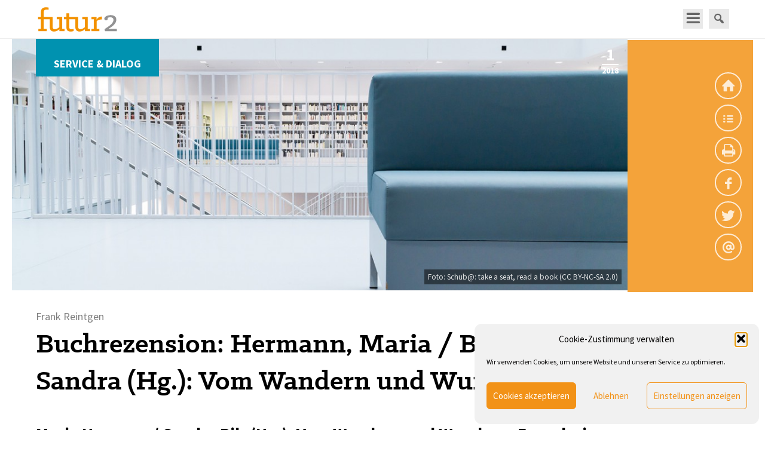

--- FILE ---
content_type: text/html; charset=UTF-8
request_url: https://www.futur2.org/article/buchrezension-hermann-maria-bils-sandra-hg-vom-wandern-und-wundern-fremdsein-und-prophetische-ungeduld-in-der-kirche/
body_size: 14203
content:
<!DOCTYPE html>
<!--[if IE 7]>
<html class="ie ie7" lang="de" xmlns:og="http://opengraphprotocol.org/schema/" xmlns:fb="http://www.facebook.com/2008/fbml">
<![endif]-->
<!--[if IE 8]>
<html class="ie ie8" lang="de" xmlns:og="http://opengraphprotocol.org/schema/" xmlns:fb="http://www.facebook.com/2008/fbml">
<![endif]-->
<!--[if !(IE 7) & !(IE 8)]><!-->
<html lang="de" xmlns:og="http://opengraphprotocol.org/schema/" xmlns:fb="http://www.facebook.com/2008/fbml">
<!--<![endif]-->
<head>
<meta charset="UTF-8" />
<meta name="viewport" content="width=device-width,initial-scale=1,minimal-ui" />
<title>Buchrezension: Hermann, Maria / Bils, Sandra (Hg.): Vom Wandern und Wundern | futur2 | Magazin</title>
<link rel="shortcut icon" href="https://www.futur2.org/wp-content/themes/futur2-magazin/favicon.ico" />
<link rel="stylesheet" href="https://www.futur2.org/wp-content/themes/futur2-magazin/style.css" type="text/css" />
<script type="text/javascript" src="https://www.futur2.org/wp-content/themes/futur2-magazin/js/jquery-1.11.1.min.js"></script>
<script type="text/javascript" src="https://www.futur2.org/wp-content/themes/futur2-magazin/js/frontend.js"></script>

	  <meta name='robots' content='max-image-preview:large' />
	<style>img:is([sizes="auto" i], [sizes^="auto," i]) { contain-intrinsic-size: 3000px 1500px }</style>
	<meta property="og:title" content="Frank Reintgen: Buchrezension: Hermann, Maria / Bils, Sandra (Hg.): Vom Wandern und Wundern"/><meta property="og:type" content="article"/><meta property="og:url" content="https://www.futur2.org/article/buchrezension-hermann-maria-bils-sandra-hg-vom-wandern-und-wundern-fremdsein-und-prophetische-ungeduld-in-der-kirche/"/><meta property="og:description" content="Maria Hermann/ Sandra Bils (Hg.): Vom Wandern und Wundern. Fremdsein und prophetische Ungeduld in der Kirche, Echter Verlag, Würzburg 2017 Maria Hermann lebt und arbeitet als katholische Theologin in Hannover. Für das Bistum Hildesheim verantwortet sie die ökumenische Bewegung Kirche2. Mit bei ihr arbeitet als Referentin bei Kirche2 Sandra Bils, Pastorin der Evangelischen-Lutherischen Landeskirche Hannover. Beide&hellip;"/><meta property="og:site_name" content="futur2 | Magazin | Strategie und Entwicklung in Kirche und Gesellschaft e.V."/><meta property="og:image" content="https://www.futur2.org/wp-content/uploads/2015/01/Schuba-CC-BY-NC-SA-2.0.jpg"/><script type="text/javascript">
/* <![CDATA[ */
window._wpemojiSettings = {"baseUrl":"https:\/\/s.w.org\/images\/core\/emoji\/16.0.1\/72x72\/","ext":".png","svgUrl":"https:\/\/s.w.org\/images\/core\/emoji\/16.0.1\/svg\/","svgExt":".svg","source":{"concatemoji":"https:\/\/www.futur2.org\/wp-includes\/js\/wp-emoji-release.min.js?ver=6.8.3"}};
/*! This file is auto-generated */
!function(s,n){var o,i,e;function c(e){try{var t={supportTests:e,timestamp:(new Date).valueOf()};sessionStorage.setItem(o,JSON.stringify(t))}catch(e){}}function p(e,t,n){e.clearRect(0,0,e.canvas.width,e.canvas.height),e.fillText(t,0,0);var t=new Uint32Array(e.getImageData(0,0,e.canvas.width,e.canvas.height).data),a=(e.clearRect(0,0,e.canvas.width,e.canvas.height),e.fillText(n,0,0),new Uint32Array(e.getImageData(0,0,e.canvas.width,e.canvas.height).data));return t.every(function(e,t){return e===a[t]})}function u(e,t){e.clearRect(0,0,e.canvas.width,e.canvas.height),e.fillText(t,0,0);for(var n=e.getImageData(16,16,1,1),a=0;a<n.data.length;a++)if(0!==n.data[a])return!1;return!0}function f(e,t,n,a){switch(t){case"flag":return n(e,"\ud83c\udff3\ufe0f\u200d\u26a7\ufe0f","\ud83c\udff3\ufe0f\u200b\u26a7\ufe0f")?!1:!n(e,"\ud83c\udde8\ud83c\uddf6","\ud83c\udde8\u200b\ud83c\uddf6")&&!n(e,"\ud83c\udff4\udb40\udc67\udb40\udc62\udb40\udc65\udb40\udc6e\udb40\udc67\udb40\udc7f","\ud83c\udff4\u200b\udb40\udc67\u200b\udb40\udc62\u200b\udb40\udc65\u200b\udb40\udc6e\u200b\udb40\udc67\u200b\udb40\udc7f");case"emoji":return!a(e,"\ud83e\udedf")}return!1}function g(e,t,n,a){var r="undefined"!=typeof WorkerGlobalScope&&self instanceof WorkerGlobalScope?new OffscreenCanvas(300,150):s.createElement("canvas"),o=r.getContext("2d",{willReadFrequently:!0}),i=(o.textBaseline="top",o.font="600 32px Arial",{});return e.forEach(function(e){i[e]=t(o,e,n,a)}),i}function t(e){var t=s.createElement("script");t.src=e,t.defer=!0,s.head.appendChild(t)}"undefined"!=typeof Promise&&(o="wpEmojiSettingsSupports",i=["flag","emoji"],n.supports={everything:!0,everythingExceptFlag:!0},e=new Promise(function(e){s.addEventListener("DOMContentLoaded",e,{once:!0})}),new Promise(function(t){var n=function(){try{var e=JSON.parse(sessionStorage.getItem(o));if("object"==typeof e&&"number"==typeof e.timestamp&&(new Date).valueOf()<e.timestamp+604800&&"object"==typeof e.supportTests)return e.supportTests}catch(e){}return null}();if(!n){if("undefined"!=typeof Worker&&"undefined"!=typeof OffscreenCanvas&&"undefined"!=typeof URL&&URL.createObjectURL&&"undefined"!=typeof Blob)try{var e="postMessage("+g.toString()+"("+[JSON.stringify(i),f.toString(),p.toString(),u.toString()].join(",")+"));",a=new Blob([e],{type:"text/javascript"}),r=new Worker(URL.createObjectURL(a),{name:"wpTestEmojiSupports"});return void(r.onmessage=function(e){c(n=e.data),r.terminate(),t(n)})}catch(e){}c(n=g(i,f,p,u))}t(n)}).then(function(e){for(var t in e)n.supports[t]=e[t],n.supports.everything=n.supports.everything&&n.supports[t],"flag"!==t&&(n.supports.everythingExceptFlag=n.supports.everythingExceptFlag&&n.supports[t]);n.supports.everythingExceptFlag=n.supports.everythingExceptFlag&&!n.supports.flag,n.DOMReady=!1,n.readyCallback=function(){n.DOMReady=!0}}).then(function(){return e}).then(function(){var e;n.supports.everything||(n.readyCallback(),(e=n.source||{}).concatemoji?t(e.concatemoji):e.wpemoji&&e.twemoji&&(t(e.twemoji),t(e.wpemoji)))}))}((window,document),window._wpemojiSettings);
/* ]]> */
</script>
<link rel='stylesheet' id='emoba_style-css' href='https://www.futur2.org/wp-content/plugins/emoba-email-obfuscator-advanced/emoba_style.css?ver=6.8.3' type='text/css' media='all' />
<style id='wp-emoji-styles-inline-css' type='text/css'>

	img.wp-smiley, img.emoji {
		display: inline !important;
		border: none !important;
		box-shadow: none !important;
		height: 1em !important;
		width: 1em !important;
		margin: 0 0.07em !important;
		vertical-align: -0.1em !important;
		background: none !important;
		padding: 0 !important;
	}
</style>
<link rel='stylesheet' id='wp-block-library-css' href='https://www.futur2.org/wp-includes/css/dist/block-library/style.min.css?ver=6.8.3' type='text/css' media='all' />
<style id='classic-theme-styles-inline-css' type='text/css'>
/*! This file is auto-generated */
.wp-block-button__link{color:#fff;background-color:#32373c;border-radius:9999px;box-shadow:none;text-decoration:none;padding:calc(.667em + 2px) calc(1.333em + 2px);font-size:1.125em}.wp-block-file__button{background:#32373c;color:#fff;text-decoration:none}
</style>
<style id='co-authors-plus-coauthors-style-inline-css' type='text/css'>
.wp-block-co-authors-plus-coauthors.is-layout-flow [class*=wp-block-co-authors-plus]{display:inline}

</style>
<style id='co-authors-plus-avatar-style-inline-css' type='text/css'>
.wp-block-co-authors-plus-avatar :where(img){height:auto;max-width:100%;vertical-align:bottom}.wp-block-co-authors-plus-coauthors.is-layout-flow .wp-block-co-authors-plus-avatar :where(img){vertical-align:middle}.wp-block-co-authors-plus-avatar:is(.alignleft,.alignright){display:table}.wp-block-co-authors-plus-avatar.aligncenter{display:table;margin-inline:auto}

</style>
<style id='co-authors-plus-image-style-inline-css' type='text/css'>
.wp-block-co-authors-plus-image{margin-bottom:0}.wp-block-co-authors-plus-image :where(img){height:auto;max-width:100%;vertical-align:bottom}.wp-block-co-authors-plus-coauthors.is-layout-flow .wp-block-co-authors-plus-image :where(img){vertical-align:middle}.wp-block-co-authors-plus-image:is(.alignfull,.alignwide) :where(img){width:100%}.wp-block-co-authors-plus-image:is(.alignleft,.alignright){display:table}.wp-block-co-authors-plus-image.aligncenter{display:table;margin-inline:auto}

</style>
<style id='global-styles-inline-css' type='text/css'>
:root{--wp--preset--aspect-ratio--square: 1;--wp--preset--aspect-ratio--4-3: 4/3;--wp--preset--aspect-ratio--3-4: 3/4;--wp--preset--aspect-ratio--3-2: 3/2;--wp--preset--aspect-ratio--2-3: 2/3;--wp--preset--aspect-ratio--16-9: 16/9;--wp--preset--aspect-ratio--9-16: 9/16;--wp--preset--color--black: #000000;--wp--preset--color--cyan-bluish-gray: #abb8c3;--wp--preset--color--white: #ffffff;--wp--preset--color--pale-pink: #f78da7;--wp--preset--color--vivid-red: #cf2e2e;--wp--preset--color--luminous-vivid-orange: #ff6900;--wp--preset--color--luminous-vivid-amber: #fcb900;--wp--preset--color--light-green-cyan: #7bdcb5;--wp--preset--color--vivid-green-cyan: #00d084;--wp--preset--color--pale-cyan-blue: #8ed1fc;--wp--preset--color--vivid-cyan-blue: #0693e3;--wp--preset--color--vivid-purple: #9b51e0;--wp--preset--gradient--vivid-cyan-blue-to-vivid-purple: linear-gradient(135deg,rgba(6,147,227,1) 0%,rgb(155,81,224) 100%);--wp--preset--gradient--light-green-cyan-to-vivid-green-cyan: linear-gradient(135deg,rgb(122,220,180) 0%,rgb(0,208,130) 100%);--wp--preset--gradient--luminous-vivid-amber-to-luminous-vivid-orange: linear-gradient(135deg,rgba(252,185,0,1) 0%,rgba(255,105,0,1) 100%);--wp--preset--gradient--luminous-vivid-orange-to-vivid-red: linear-gradient(135deg,rgba(255,105,0,1) 0%,rgb(207,46,46) 100%);--wp--preset--gradient--very-light-gray-to-cyan-bluish-gray: linear-gradient(135deg,rgb(238,238,238) 0%,rgb(169,184,195) 100%);--wp--preset--gradient--cool-to-warm-spectrum: linear-gradient(135deg,rgb(74,234,220) 0%,rgb(151,120,209) 20%,rgb(207,42,186) 40%,rgb(238,44,130) 60%,rgb(251,105,98) 80%,rgb(254,248,76) 100%);--wp--preset--gradient--blush-light-purple: linear-gradient(135deg,rgb(255,206,236) 0%,rgb(152,150,240) 100%);--wp--preset--gradient--blush-bordeaux: linear-gradient(135deg,rgb(254,205,165) 0%,rgb(254,45,45) 50%,rgb(107,0,62) 100%);--wp--preset--gradient--luminous-dusk: linear-gradient(135deg,rgb(255,203,112) 0%,rgb(199,81,192) 50%,rgb(65,88,208) 100%);--wp--preset--gradient--pale-ocean: linear-gradient(135deg,rgb(255,245,203) 0%,rgb(182,227,212) 50%,rgb(51,167,181) 100%);--wp--preset--gradient--electric-grass: linear-gradient(135deg,rgb(202,248,128) 0%,rgb(113,206,126) 100%);--wp--preset--gradient--midnight: linear-gradient(135deg,rgb(2,3,129) 0%,rgb(40,116,252) 100%);--wp--preset--font-size--small: 13px;--wp--preset--font-size--medium: 20px;--wp--preset--font-size--large: 36px;--wp--preset--font-size--x-large: 42px;--wp--preset--spacing--20: 0.44rem;--wp--preset--spacing--30: 0.67rem;--wp--preset--spacing--40: 1rem;--wp--preset--spacing--50: 1.5rem;--wp--preset--spacing--60: 2.25rem;--wp--preset--spacing--70: 3.38rem;--wp--preset--spacing--80: 5.06rem;--wp--preset--shadow--natural: 6px 6px 9px rgba(0, 0, 0, 0.2);--wp--preset--shadow--deep: 12px 12px 50px rgba(0, 0, 0, 0.4);--wp--preset--shadow--sharp: 6px 6px 0px rgba(0, 0, 0, 0.2);--wp--preset--shadow--outlined: 6px 6px 0px -3px rgba(255, 255, 255, 1), 6px 6px rgba(0, 0, 0, 1);--wp--preset--shadow--crisp: 6px 6px 0px rgba(0, 0, 0, 1);}:where(.is-layout-flex){gap: 0.5em;}:where(.is-layout-grid){gap: 0.5em;}body .is-layout-flex{display: flex;}.is-layout-flex{flex-wrap: wrap;align-items: center;}.is-layout-flex > :is(*, div){margin: 0;}body .is-layout-grid{display: grid;}.is-layout-grid > :is(*, div){margin: 0;}:where(.wp-block-columns.is-layout-flex){gap: 2em;}:where(.wp-block-columns.is-layout-grid){gap: 2em;}:where(.wp-block-post-template.is-layout-flex){gap: 1.25em;}:where(.wp-block-post-template.is-layout-grid){gap: 1.25em;}.has-black-color{color: var(--wp--preset--color--black) !important;}.has-cyan-bluish-gray-color{color: var(--wp--preset--color--cyan-bluish-gray) !important;}.has-white-color{color: var(--wp--preset--color--white) !important;}.has-pale-pink-color{color: var(--wp--preset--color--pale-pink) !important;}.has-vivid-red-color{color: var(--wp--preset--color--vivid-red) !important;}.has-luminous-vivid-orange-color{color: var(--wp--preset--color--luminous-vivid-orange) !important;}.has-luminous-vivid-amber-color{color: var(--wp--preset--color--luminous-vivid-amber) !important;}.has-light-green-cyan-color{color: var(--wp--preset--color--light-green-cyan) !important;}.has-vivid-green-cyan-color{color: var(--wp--preset--color--vivid-green-cyan) !important;}.has-pale-cyan-blue-color{color: var(--wp--preset--color--pale-cyan-blue) !important;}.has-vivid-cyan-blue-color{color: var(--wp--preset--color--vivid-cyan-blue) !important;}.has-vivid-purple-color{color: var(--wp--preset--color--vivid-purple) !important;}.has-black-background-color{background-color: var(--wp--preset--color--black) !important;}.has-cyan-bluish-gray-background-color{background-color: var(--wp--preset--color--cyan-bluish-gray) !important;}.has-white-background-color{background-color: var(--wp--preset--color--white) !important;}.has-pale-pink-background-color{background-color: var(--wp--preset--color--pale-pink) !important;}.has-vivid-red-background-color{background-color: var(--wp--preset--color--vivid-red) !important;}.has-luminous-vivid-orange-background-color{background-color: var(--wp--preset--color--luminous-vivid-orange) !important;}.has-luminous-vivid-amber-background-color{background-color: var(--wp--preset--color--luminous-vivid-amber) !important;}.has-light-green-cyan-background-color{background-color: var(--wp--preset--color--light-green-cyan) !important;}.has-vivid-green-cyan-background-color{background-color: var(--wp--preset--color--vivid-green-cyan) !important;}.has-pale-cyan-blue-background-color{background-color: var(--wp--preset--color--pale-cyan-blue) !important;}.has-vivid-cyan-blue-background-color{background-color: var(--wp--preset--color--vivid-cyan-blue) !important;}.has-vivid-purple-background-color{background-color: var(--wp--preset--color--vivid-purple) !important;}.has-black-border-color{border-color: var(--wp--preset--color--black) !important;}.has-cyan-bluish-gray-border-color{border-color: var(--wp--preset--color--cyan-bluish-gray) !important;}.has-white-border-color{border-color: var(--wp--preset--color--white) !important;}.has-pale-pink-border-color{border-color: var(--wp--preset--color--pale-pink) !important;}.has-vivid-red-border-color{border-color: var(--wp--preset--color--vivid-red) !important;}.has-luminous-vivid-orange-border-color{border-color: var(--wp--preset--color--luminous-vivid-orange) !important;}.has-luminous-vivid-amber-border-color{border-color: var(--wp--preset--color--luminous-vivid-amber) !important;}.has-light-green-cyan-border-color{border-color: var(--wp--preset--color--light-green-cyan) !important;}.has-vivid-green-cyan-border-color{border-color: var(--wp--preset--color--vivid-green-cyan) !important;}.has-pale-cyan-blue-border-color{border-color: var(--wp--preset--color--pale-cyan-blue) !important;}.has-vivid-cyan-blue-border-color{border-color: var(--wp--preset--color--vivid-cyan-blue) !important;}.has-vivid-purple-border-color{border-color: var(--wp--preset--color--vivid-purple) !important;}.has-vivid-cyan-blue-to-vivid-purple-gradient-background{background: var(--wp--preset--gradient--vivid-cyan-blue-to-vivid-purple) !important;}.has-light-green-cyan-to-vivid-green-cyan-gradient-background{background: var(--wp--preset--gradient--light-green-cyan-to-vivid-green-cyan) !important;}.has-luminous-vivid-amber-to-luminous-vivid-orange-gradient-background{background: var(--wp--preset--gradient--luminous-vivid-amber-to-luminous-vivid-orange) !important;}.has-luminous-vivid-orange-to-vivid-red-gradient-background{background: var(--wp--preset--gradient--luminous-vivid-orange-to-vivid-red) !important;}.has-very-light-gray-to-cyan-bluish-gray-gradient-background{background: var(--wp--preset--gradient--very-light-gray-to-cyan-bluish-gray) !important;}.has-cool-to-warm-spectrum-gradient-background{background: var(--wp--preset--gradient--cool-to-warm-spectrum) !important;}.has-blush-light-purple-gradient-background{background: var(--wp--preset--gradient--blush-light-purple) !important;}.has-blush-bordeaux-gradient-background{background: var(--wp--preset--gradient--blush-bordeaux) !important;}.has-luminous-dusk-gradient-background{background: var(--wp--preset--gradient--luminous-dusk) !important;}.has-pale-ocean-gradient-background{background: var(--wp--preset--gradient--pale-ocean) !important;}.has-electric-grass-gradient-background{background: var(--wp--preset--gradient--electric-grass) !important;}.has-midnight-gradient-background{background: var(--wp--preset--gradient--midnight) !important;}.has-small-font-size{font-size: var(--wp--preset--font-size--small) !important;}.has-medium-font-size{font-size: var(--wp--preset--font-size--medium) !important;}.has-large-font-size{font-size: var(--wp--preset--font-size--large) !important;}.has-x-large-font-size{font-size: var(--wp--preset--font-size--x-large) !important;}
:where(.wp-block-post-template.is-layout-flex){gap: 1.25em;}:where(.wp-block-post-template.is-layout-grid){gap: 1.25em;}
:where(.wp-block-columns.is-layout-flex){gap: 2em;}:where(.wp-block-columns.is-layout-grid){gap: 2em;}
:root :where(.wp-block-pullquote){font-size: 1.5em;line-height: 1.6;}
</style>
<link rel='stylesheet' id='contact-form-7-css' href='https://www.futur2.org/wp-content/plugins/contact-form-7/includes/css/styles.css?ver=6.1.4' type='text/css' media='all' />
<link rel='stylesheet' id='cmplz-general-css' href='https://www.futur2.org/wp-content/plugins/complianz-gdpr/assets/css/cookieblocker.min.css?ver=1767148397' type='text/css' media='all' />
<link rel='stylesheet' id='dashicons-css' href='https://www.futur2.org/wp-includes/css/dashicons.min.css?ver=6.8.3' type='text/css' media='all' />
<link rel='stylesheet' id='super-simple-events-plugin-styles-css' href='https://www.futur2.org/wp-content/plugins/super-simple-events/public/assets/css/public.css?ver=1.0.4' type='text/css' media='all' />
<link rel='stylesheet' id='wp-lightbox-2.min.css-css' href='https://www.futur2.org/wp-content/plugins/wp-lightbox-2/styles/lightbox.min.css?ver=1.3.4' type='text/css' media='all' />
<link rel='stylesheet' id='issuem_style-css' href='https://www.futur2.org/wp-content/plugins/issuem/css/issuem.css?ver=2.9.1' type='text/css' media='all' />
<link rel='stylesheet' id='jquery-issuem-flexslider-css' href='https://www.futur2.org/wp-content/plugins/issuem/css/flexslider.css?ver=2.9.1' type='text/css' media='all' />
<link rel='stylesheet' id='super-simple-events-widget-styles-css' href='https://www.futur2.org/wp-content/plugins/super-simple-events/widget/css/widget.css?ver=6.8.3' type='text/css' media='all' />
<link rel='stylesheet' id='tablepress-default-css' href='https://www.futur2.org/wp-content/tablepress-combined.min.css?ver=12' type='text/css' media='all' />
<link rel='stylesheet' id='boxzilla-css' href='https://www.futur2.org/wp-content/plugins/boxzilla/assets/css/styles.css?ver=3.4.5' type='text/css' media='all' />
<script type="text/javascript" src="https://www.futur2.org/wp-content/plugins/emoba-email-obfuscator-advanced/emoba_script.js?ver=6.8.3" id="emoba_script-js"></script>
<script type="text/javascript" src="https://www.futur2.org/wp-includes/js/jquery/jquery.min.js?ver=3.7.1" id="jquery-core-js"></script>
<script type="text/javascript" src="https://www.futur2.org/wp-includes/js/jquery/jquery-migrate.min.js?ver=3.4.1" id="jquery-migrate-js"></script>
<script type="text/javascript" src="https://www.futur2.org/wp-content/plugins/super-simple-events/public/assets/js/public.js?ver=1.0.4" id="super-simple-events-plugin-script-js"></script>
<link rel="https://api.w.org/" href="https://www.futur2.org/wp-json/" /><link rel="alternate" title="JSON" type="application/json" href="https://www.futur2.org/wp-json/wp/v2/article/6551" /><link rel="EditURI" type="application/rsd+xml" title="RSD" href="https://www.futur2.org/xmlrpc.php?rsd" />
<meta name="generator" content="WordPress 6.8.3" />
<link rel="canonical" href="https://www.futur2.org/article/buchrezension-hermann-maria-bils-sandra-hg-vom-wandern-und-wundern-fremdsein-und-prophetische-ungeduld-in-der-kirche/" />
<link rel='shortlink' href='https://www.futur2.org/?p=6551' />
<link rel="alternate" title="oEmbed (JSON)" type="application/json+oembed" href="https://www.futur2.org/wp-json/oembed/1.0/embed?url=https%3A%2F%2Fwww.futur2.org%2Farticle%2Fbuchrezension-hermann-maria-bils-sandra-hg-vom-wandern-und-wundern-fremdsein-und-prophetische-ungeduld-in-der-kirche%2F" />
<link rel="alternate" title="oEmbed (XML)" type="text/xml+oembed" href="https://www.futur2.org/wp-json/oembed/1.0/embed?url=https%3A%2F%2Fwww.futur2.org%2Farticle%2Fbuchrezension-hermann-maria-bils-sandra-hg-vom-wandern-und-wundern-fremdsein-und-prophetische-ungeduld-in-der-kirche%2F&#038;format=xml" />
<meta name="referrer" content="no-referrer-when-downgrade" />
<style> #wp-worthy-pixel { line-height: 1px; height: 1px; margin: 0; padding: 0; overflow: hidden; } </style>
			<style>.cmplz-hidden {
					display: none !important;
				}</style><!-- Analytics by WP Statistics - https://wp-statistics.com -->
<meta name="redi-version" content="1.2.7" /><script>(()=>{var o=[],i={};["on","off","toggle","show"].forEach((l=>{i[l]=function(){o.push([l,arguments])}})),window.Boxzilla=i,window.boxzilla_queue=o})();</script><script id="mcjs">!function(c,h,i,m,p){m=c.createElement(h),p=c.getElementsByTagName(h)[0],m.async=1,m.src=i,p.parentNode.insertBefore(m,p)}(document,"script","https://chimpstatic.com/mcjs-connected/js/users/0ecfd86469d7d3408a9c0e17e/2928857616e83e59c4c8f03c2.js");</script>
</head>


<body data-cmplz=1 class="wp-singular article-template-default single single-article postid-6551 single-format-standard wp-theme-futur2-magazin has-featured-image">

<div id="site-wrapper">

	<header id="site-header" class="trans-height-400">
		<div class="container perc-100">
		<a href="/#inhaltsverzeichnis"><img id="logo" src="https://www.futur2.org/wp-content/themes/futur2-magazin/img/logo_small.png" alt="futur2" srcset="https://www.futur2.org/wp-content/themes/futur2-magazin/img/logo_small_retina.png 2x" /></a>

			<div class="header-menu">
				
				
				<div class="responsive-menu"></div>

				<nav id="header_nav" class="header_nav clearfix"><ul id="menu-header" class="menu"><li id="menu-item-914" class="menu-item menu-item-type-post_type menu-item-object-page menu-item-914"><a href="https://www.futur2.org/archiv/">Archiv</a></li>
<li id="menu-item-915" class="menu-item menu-item-type-custom menu-item-object-custom menu-item-915"><a href="/team-members/">Autoren</a></li>
<li id="menu-item-916" class="menu-item menu-item-type-post_type menu-item-object-page menu-item-916"><a href="https://www.futur2.org/schlagworte/">Schlagworte</a></li>
<li id="menu-item-917" class="menu-item menu-item-type-post_type menu-item-object-page menu-item-917"><a href="https://www.futur2.org/verein/">Verein</a></li>
</ul></nav>
							
				<div class="searchbox">
					<form role="search" method="get" class="search-form" action="https://www.futur2.org/">
	<input type="search" class="search-field" placeholder="Suche..." value="" name="s" title="Suche nach:" />
</form>				</div>

			</div>

			
			
		</div>

		
	</header>

<div id="content" class="row perc-100 clearfix">

	
	
	
	
		<ul class="issue_navi">
			<a href="/"><li class="home"></li></a>
			<a href="/issue/1-2018/"><li class="content"></li></a>
			<a href="#" onClick="window.print();return false"><li class="print"></li></a>
			<a title="bei Facebook teilen" target="_blank" href="https://www.facebook.com/sharer/sharer.php?u=https://www.futur2.org/article/buchrezension-hermann-maria-bils-sandra-hg-vom-wandern-und-wundern-fremdsein-und-prophetische-ungeduld-in-der-kirche/"><li class="facebook"></li></a>
			<a title="bei Twitter teilen" target="_blank" href="https://twitter.com/intent/tweet?text=Futur2-Artikel: &quot;Buchrezension: Hermann, Maria / Bils, Sandra (Hg.): Vom Wandern und Wundern&quot;&url=https://www.futur2.org/article/buchrezension-hermann-maria-bils-sandra-hg-vom-wandern-und-wundern-fremdsein-und-prophetische-ungeduld-in-der-kirche/"><li class="twitter"></li>
			<a title="Per E-Mail versenden" target="_blank" href="mailto:?body=https://www.futur2.org/article/buchrezension-hermann-maria-bils-sandra-hg-vom-wandern-und-wundern-fremdsein-und-prophetische-ungeduld-in-der-kirche/&amp;subject=Futur2-Artikel: &quot;Buchrezension: Hermann, Maria / Bils, Sandra (Hg.): Vom Wandern und Wundern&quot;"><li class="mail"></li></a>
		</ul>


	<img class="coverimg" src="https://www.futur2.org/wp-content/uploads/2018/06/titelblatt2018-01.png" alt="" style="position: absolute;right: 50px;top: 130px;width: 240px; z-index: 9;">
	<div id="scrolling_navi">
		<ul class="issue_navi_float">
			<a title="Inhaltsverzeichnis" href="/issue/1-2018/"><li class="content"></li></a>
			<a title="Drucken" href="#" onClick="window.print();return false"><li class="print"></li></a>
			<a title="bei Facebook teilen" target="_blank" href="https://www.facebook.com/sharer/sharer.php?u=https://www.futur2.org/article/buchrezension-hermann-maria-bils-sandra-hg-vom-wandern-und-wundern-fremdsein-und-prophetische-ungeduld-in-der-kirche/"><li class="facebook"></li></a>
			<a title="bei Twitter teilen" target="_blank" href="https://twitter.com/intent/tweet?text=Futur2-Artikel: &quot;Buchrezension: Hermann, Maria / Bils, Sandra (Hg.): Vom Wandern und Wundern&quot;&url=https://www.futur2.org/article/buchrezension-hermann-maria-bils-sandra-hg-vom-wandern-und-wundern-fremdsein-und-prophetische-ungeduld-in-der-kirche/"><li class="twitter"></li>
			<a title="per E-Mail versenden" target="_blank" href="mailto:?body=https://www.futur2.org/article/buchrezension-hermann-maria-bils-sandra-hg-vom-wandern-und-wundern-fremdsein-und-prophetische-ungeduld-in-der-kirche/&amp;subject=Futur2-Artikel: &quot;Buchrezension: Hermann, Maria / Bils, Sandra (Hg.): Vom Wandern und Wundern&quot;"><li class="mail"></li></a>
		</ul>
	</div>

	<section id="main" class="entry-content container">

		<article id="post-6551" class="blog-entry" class="post-6551 article type-article status-publish format-standard has-post-thumbnail hentry issuem_issue-1-2018 issuem_issue_categories-service-und-dialog">
			
			
			<div class="entry-img">

				<a title="zum Inhaltsverzeichnis von Ausgabe 1/2018" href="/issue/1-2018/"><p class="f2-issuenumber"><span class="number">1</span>2018</p></a>
								
				<img src="https://www.futur2.org/wp-content/uploads/2015/01/Schuba-CC-BY-NC-SA-2.0-1100x450.jpg" alt="">

				<span class="fotonachweis">Foto: <a href="https://www.flickr.com/photos/schubi74/15134754851/">Schub@</a>: take a seat, read a book (<a href="https://creativecommons.org/licenses/by-nc-sa/2.0/">CC BY-NC-SA 2.0</a>)</span>
				
				<div class="category-wrapper"><p class="category">Service &amp; Dialog</p></div>
			</div>

		
			<p class="headline_authors">Frank Reintgen</p>			

			<h1>Buchrezension: Hermann, Maria / Bils, Sandra (Hg.): Vom Wandern und Wundern</h1>
					<section class="fulltext">
						<!DOCTYPE html PUBLIC "-//W3C//DTD HTML 4.0 Transitional//EN" "http://www.w3.org/TR/REC-html40/loose.dtd">
<html><body><h2>Maria Hermann/ Sandra Bils (Hg.): Vom Wandern und Wundern. Fremdsein und prophetische Ungeduld in der Kirche, Echter Verlag, W&uuml;rzburg 2017</h2>
<p>Maria Hermann lebt und arbeitet als katholische Theologin in Hannover. F&uuml;r das Bistum Hildesheim verantwortet sie die &ouml;kumenische Bewegung Kirche<sup>2</sup>. Mit bei ihr arbeitet als Referentin bei Kirche<sup>2</sup>&nbsp;Sandra Bils, Pastorin der Evangelischen-Lutherischen Landeskirche Hannover. Beide haben f&uuml;r das von ihnen herausgegebene Buchprojekt vom &bdquo;Wandern und Wundern&ldquo; Menschen angesprochen, die sich aus unterschiedlichsten Gr&uuml;nden der Kirche entfremdet haben bzw. Menschen, die sich in vielen Situationen ihrer Kirche fremd f&uuml;hlen.</p>
<p>Sechszehn Autorinnen und Autoren haben Beitr&auml;ge f&uuml;r das so entstanden Buchprojekt zur Verf&uuml;gung gestellt. Entstanden ist eine h&ouml;chst anregende Sammlung von ebenso pers&ouml;nlichen wie inspirierenden Beitr&auml;gen. Es sind keine wissenschaftlichen Abhandlungen zusammengetragen worden, sondern Glaubens- und Lebenszeugnisse von Menschen im Kontext von Kirche. Die Beitr&auml;ge erz&auml;hlen viel von Gott, bzw. von der Beziehung die die Autorinnen zu Gott haben und sind in im eigentlichen Wortsinn Theologie also Rede von Gott.</p>
<blockquote class="f2-sidequote"><p>Die Kirche der Zukunft wird nur mit Menschen gefunden werden, die den kirchlichen Binnenraum verlassen; mit Menschen, die bereit sind aufzubrechen und &uuml;ber die Grenzen hinaus zu wandern; mit Menschen, die die Gabe des Wunderns in sich tragen. </p></blockquote>
<p>Inhaltlich ranken die Beitr&auml;ge um unterschiedlichste Fremdheitserfahrungen mit und in der Kirche. Dazu geh&ouml;ren und sich doch fremd f&uuml;hlen. Mitten drin zu sein und sich doch sehr weit weg erleben &ndash; Das ist das sind die immer wieder kehrenden Motive, die die Autorinnen und Autoren exemplarisch ins Wort bringen. In manchen Beitr&auml;gen wird deutlich, dass sich die Verfasserin bzw. der Verfasser gegen&uuml;ber Kirche eine kritische Wachheit und Distanz erhalten haben, gewisserma&szlig;en einen Blick von au&szlig;en. Mit einem &bdquo;fremden Blick&ldquo; schauen sie auf das, was sie in und mit Kirche erleben und decken so manches Befremdliche auf. In anderen Beitr&auml;gen schildern die Autorinnen und Autoren, wie sie sich von Kirche entfremdet haben bzw. wie fremd sie sich in kirchlichen Bez&uuml;gen f&uuml;hlen, die so gar nicht zu ihrem Lebensgef&uuml;hl passen wollen.</p>
<p>In all diesen Berichten klingt eine tiefe Sehnsucht nach einer Kirche an, die ganz anders ist. Hier kommt zur Sprache, was viele Menschen, die sich von Kirche entfremdet haben, denken und f&uuml;hlen. Mit jeder Seite des Buches wird deutlicher: Es gibt viele Menschen, denen eine ungeduldige, &bdquo;heilige Unruhe&ldquo; zu eigen ist. Sie ersehnen eine Kirche, die N&auml;he zu den Menschen&nbsp;glaubw&uuml;rdig lebt, die in ihren Aktivit&auml;ten, Ritualen und ihrer Sprache anschlussf&auml;hig wird an das Lebensgef&uuml;hl der heutigen Zeit und die so wirkliche Relevanz entfaltet. Die Autorinnen und Autoren werden so zu Prophetinnen und Propheten einer Kirche von morgen.</p>
<p>Den beiden Herausgeberinnen ist ein Buch gelungen, dass diese Leserinnen und Leser sensibilisiert f&uuml;r die Landschaft, die Jenseits der aktuellen kirchlichen Denk- und Lebensr&auml;ume liegt. Die Beitr&auml;ger machen Lust den kirchlichen Binnenraum zu verlassen und aufzubrechen &bdquo;an die R&auml;nder&ldquo;, hin zu den Grenzgebieten, wo Menschen heute um Sinn und Lebensgl&uuml;ck ringen.</p>
<p>Die Kirche der Zukunft wird nur mit Menschen gefunden werden, die den kirchlichen Binnenraum verlassen; mit Menschen, die bereit sind aufzubrechen und &uuml;ber die Grenzen hinaus zu wandern; mit Menschen, die die Gabe des Wunderns in sich tragen. Einige dieser Grenzg&auml;nger stellt dieses Buch vor. Auf diese Weise ermutigt das lesenswerte Buch auch die Leserin bzw. den Leser selbst zum wandern und wundern.</p>
<p>&nbsp;</p>
</body></html>
																			
					</section>

					
		</article>
	</section>

		
		<div class="entry-nav clear clearfix">
		<a href="https://www.futur2.org/article/rezension-c-otto-scharmer-katrin-kaeufer-von-der-zukunft-her-fuehren-die-theorie-u-in-der-praxis-von-der-egosystem-zur-oekosystem-wirtschaft/" rel="prev">Vorherige Seite:<p>Buchrezension: Scharmer, C. Otto / Käufer, Katrin: Von der Zukunft her führen: Von der Egosystem- zur Ökosystem-Wirtschaft</p></a> 
		<a href="https://www.futur2.org/article/trend-wenden-einschaetzungen-und-zahlen-zur-zukunft-der-kirche/" rel="next">Nächste Seite:<p>Trend wenden – Einschätzungen und Zahlen zur Zukunft der Kirche</p></a> 
	</div>

	<div class="row grey clear clearfix zumartikel">

		
		
		
	</div>

<aside id="aside" class="container">
	<div itemtype="http://schema.org/Person" class="team-member"><figure itemprop="image"><img src="https://www.futur2.org/wp-content/uploads/2015/02/frankreintgen20161.jpg" class="avatar wp-post-image" alt="Autor" height="75" width="75"></figure><div class="member_wrapper"><div class="member_name"><h3 itemprop="name" class="member"><a href="https://www.futur2.org/team-member/frank-reintgen/">Frank Reintgen</a></h3><!--/.member--><p class="role" itemprop="jobTitle">Religionspädagoge, Gemeindereferent, Systemischer Organisationsberater</p><!--/.excerpt--></div><div class="team-member-text" itemprop="description"><ul class="author-details"><li class="our-team-contact-email" itemprop="email">Mail: <span id="emoba-3547"><span class="emoba-em">frank[.]reintgen[at]futur2[.]org</span></span><script type="text/javascript">emobascript('%66%72%61%6E%6B%2E%72%65%69%6E%74%67%65%6E%40%66%75%74%75%72%32%2E%6F%72%67','&lt;span class="emoba-em">frank[.]reintgen[at]futur2[.]org&lt;/span>','emoba-3547','','','0'); </script></li></ul></div></div></div> 
	<div class="clear"></div>
</aside>

<div class="clear"></div>
</div>


	<footer id="site-footer" class="perc-100">

		<nav class="menu-footer-container"><ul id="menu-footer" class="menu"><li id="menu-item-893" class="menu-item menu-item-type-post_type menu-item-object-page menu-item-home menu-item-893"><a href="https://www.futur2.org/">Startseite</a></li>
<li id="menu-item-386" class="menu-item menu-item-type-post_type menu-item-object-page menu-item-386"><a href="https://www.futur2.org/archiv/">Archiv</a></li>
<li id="menu-item-909" class="menu-item menu-item-type-post_type menu-item-object-page menu-item-909"><a href="https://www.futur2.org/schlagworte/">Schlagworte</a></li>
<li id="menu-item-387" class="menu-item menu-item-type-custom menu-item-object-custom menu-item-387"><a href="/team-members/">Autoren</a></li>
<li id="menu-item-390" class="menu-item menu-item-type-post_type menu-item-object-page menu-item-390"><a href="https://www.futur2.org/verein/">Verein</a></li>
<li id="menu-item-1072" class="menu-item menu-item-type-post_type menu-item-object-page menu-item-1072"><a href="https://www.futur2.org/unterstuetzer/">Unterstützer</a></li>
<li id="menu-item-385" class="menu-item menu-item-type-post_type menu-item-object-page menu-item-privacy-policy menu-item-385"><a rel="privacy-policy" href="https://www.futur2.org/impressum/">Impressum &#038; Datenschutz</a></li>
<li id="menu-item-10141" class="menu-item menu-item-type-post_type menu-item-object-page menu-item-10141"><a href="https://www.futur2.org/cookie-richtlinie-eu/">Cookie-Richtlinie (EU)</a></li>
</ul></nav>		<div class="floatright">
			<p>&copy; 2026 futur2.org | Webdesign: <a href="http://www.xiqit.de" class="trans-color-400" target="_blank">XIQIT GmbH</a></p>
		</div>
		
	</footer>

</div> <!-- Ende: site-wrapper -->

<div style="display: none;"><div id="boxzilla-box-8152-content"><h4>futur2 möglich machen</h4>
<p>Hinter der futur2 steht ein Verein, in dem alle ehrenamtlich arbeiten.</p>
<p>Für nur <strong>20 €</strong> pro Jahr machen Sie als Mitglied nicht nur die futur2 möglich, sondern werden auch Teil eines Netzwerks von Leuten, die an der Entwicklung von Kirche und Gesellschaft arbeiten.</p>
<p><a href="http://www.strategie-und-entwicklung.org/mitgliedschaft/" target="_blank" rel="noopener noreferrer">» <strong>MEHR ERFAHREN</strong></a></p>
</div></div><script type="speculationrules">
{"prefetch":[{"source":"document","where":{"and":[{"href_matches":"\/*"},{"not":{"href_matches":["\/wp-*.php","\/wp-admin\/*","\/wp-content\/uploads\/*","\/wp-content\/*","\/wp-content\/plugins\/*","\/wp-content\/themes\/futur2-magazin\/*","\/*\\?(.+)"]}},{"not":{"selector_matches":"a[rel~=\"nofollow\"]"}},{"not":{"selector_matches":".no-prefetch, .no-prefetch a"}}]},"eagerness":"conservative"}]}
</script>

<!-- Consent Management powered by Complianz | GDPR/CCPA Cookie Consent https://wordpress.org/plugins/complianz-gdpr -->
<div id="cmplz-cookiebanner-container"><div class="cmplz-cookiebanner cmplz-hidden banner-1 bottom-right-block optin cmplz-bottom-right cmplz-categories-type-view-preferences" aria-modal="true" data-nosnippet="true" role="dialog" aria-live="polite" aria-labelledby="cmplz-header-1-optin" aria-describedby="cmplz-message-1-optin">
	<div class="cmplz-header">
		<div class="cmplz-logo"></div>
		<div class="cmplz-title" id="cmplz-header-1-optin">Cookie-Zustimmung verwalten</div>
		<div class="cmplz-close" tabindex="0" role="button" aria-label="Dialog schließen">
			<svg aria-hidden="true" focusable="false" data-prefix="fas" data-icon="times" class="svg-inline--fa fa-times fa-w-11" role="img" xmlns="http://www.w3.org/2000/svg" viewBox="0 0 352 512"><path fill="currentColor" d="M242.72 256l100.07-100.07c12.28-12.28 12.28-32.19 0-44.48l-22.24-22.24c-12.28-12.28-32.19-12.28-44.48 0L176 189.28 75.93 89.21c-12.28-12.28-32.19-12.28-44.48 0L9.21 111.45c-12.28 12.28-12.28 32.19 0 44.48L109.28 256 9.21 356.07c-12.28 12.28-12.28 32.19 0 44.48l22.24 22.24c12.28 12.28 32.2 12.28 44.48 0L176 322.72l100.07 100.07c12.28 12.28 32.2 12.28 44.48 0l22.24-22.24c12.28-12.28 12.28-32.19 0-44.48L242.72 256z"></path></svg>
		</div>
	</div>

	<div class="cmplz-divider cmplz-divider-header"></div>
	<div class="cmplz-body">
		<div class="cmplz-message" id="cmplz-message-1-optin">Wir verwenden Cookies, um unsere Website und unseren Service zu optimieren.</div>
		<!-- categories start -->
		<div class="cmplz-categories">
			<details class="cmplz-category cmplz-functional" >
				<summary>
						<span class="cmplz-category-header">
							<span class="cmplz-category-title">Funktional</span>
							<span class='cmplz-always-active'>
								<span class="cmplz-banner-checkbox">
									<input type="checkbox"
										   id="cmplz-functional-optin"
										   data-category="cmplz_functional"
										   class="cmplz-consent-checkbox cmplz-functional"
										   size="40"
										   value="1"/>
									<label class="cmplz-label" for="cmplz-functional-optin"><span class="screen-reader-text">Funktional</span></label>
								</span>
								Immer aktiv							</span>
							<span class="cmplz-icon cmplz-open">
								<svg xmlns="http://www.w3.org/2000/svg" viewBox="0 0 448 512"  height="18" ><path d="M224 416c-8.188 0-16.38-3.125-22.62-9.375l-192-192c-12.5-12.5-12.5-32.75 0-45.25s32.75-12.5 45.25 0L224 338.8l169.4-169.4c12.5-12.5 32.75-12.5 45.25 0s12.5 32.75 0 45.25l-192 192C240.4 412.9 232.2 416 224 416z"/></svg>
							</span>
						</span>
				</summary>
				<div class="cmplz-description">
					<span class="cmplz-description-functional">The technical storage or access is strictly necessary for the legitimate purpose of enabling the use of a specific service explicitly requested by the subscriber or user, or for the sole purpose of carrying out the transmission of a communication over an electronic communications network.</span>
				</div>
			</details>

			<details class="cmplz-category cmplz-preferences" >
				<summary>
						<span class="cmplz-category-header">
							<span class="cmplz-category-title">Vorlieben</span>
							<span class="cmplz-banner-checkbox">
								<input type="checkbox"
									   id="cmplz-preferences-optin"
									   data-category="cmplz_preferences"
									   class="cmplz-consent-checkbox cmplz-preferences"
									   size="40"
									   value="1"/>
								<label class="cmplz-label" for="cmplz-preferences-optin"><span class="screen-reader-text">Vorlieben</span></label>
							</span>
							<span class="cmplz-icon cmplz-open">
								<svg xmlns="http://www.w3.org/2000/svg" viewBox="0 0 448 512"  height="18" ><path d="M224 416c-8.188 0-16.38-3.125-22.62-9.375l-192-192c-12.5-12.5-12.5-32.75 0-45.25s32.75-12.5 45.25 0L224 338.8l169.4-169.4c12.5-12.5 32.75-12.5 45.25 0s12.5 32.75 0 45.25l-192 192C240.4 412.9 232.2 416 224 416z"/></svg>
							</span>
						</span>
				</summary>
				<div class="cmplz-description">
					<span class="cmplz-description-preferences">The technical storage or access is necessary for the legitimate purpose of storing preferences that are not requested by the subscriber or user.</span>
				</div>
			</details>

			<details class="cmplz-category cmplz-statistics" >
				<summary>
						<span class="cmplz-category-header">
							<span class="cmplz-category-title">Statistiken</span>
							<span class="cmplz-banner-checkbox">
								<input type="checkbox"
									   id="cmplz-statistics-optin"
									   data-category="cmplz_statistics"
									   class="cmplz-consent-checkbox cmplz-statistics"
									   size="40"
									   value="1"/>
								<label class="cmplz-label" for="cmplz-statistics-optin"><span class="screen-reader-text">Statistiken</span></label>
							</span>
							<span class="cmplz-icon cmplz-open">
								<svg xmlns="http://www.w3.org/2000/svg" viewBox="0 0 448 512"  height="18" ><path d="M224 416c-8.188 0-16.38-3.125-22.62-9.375l-192-192c-12.5-12.5-12.5-32.75 0-45.25s32.75-12.5 45.25 0L224 338.8l169.4-169.4c12.5-12.5 32.75-12.5 45.25 0s12.5 32.75 0 45.25l-192 192C240.4 412.9 232.2 416 224 416z"/></svg>
							</span>
						</span>
				</summary>
				<div class="cmplz-description">
					<span class="cmplz-description-statistics">The technical storage or access that is used exclusively for statistical purposes.</span>
					<span class="cmplz-description-statistics-anonymous">The technical storage or access that is used exclusively for anonymous statistical purposes. Without a subpoena, voluntary compliance on the part of your Internet Service Provider, or additional records from a third party, information stored or retrieved for this purpose alone cannot usually be used to identify you.</span>
				</div>
			</details>
			<details class="cmplz-category cmplz-marketing" >
				<summary>
						<span class="cmplz-category-header">
							<span class="cmplz-category-title">Marketing</span>
							<span class="cmplz-banner-checkbox">
								<input type="checkbox"
									   id="cmplz-marketing-optin"
									   data-category="cmplz_marketing"
									   class="cmplz-consent-checkbox cmplz-marketing"
									   size="40"
									   value="1"/>
								<label class="cmplz-label" for="cmplz-marketing-optin"><span class="screen-reader-text">Marketing</span></label>
							</span>
							<span class="cmplz-icon cmplz-open">
								<svg xmlns="http://www.w3.org/2000/svg" viewBox="0 0 448 512"  height="18" ><path d="M224 416c-8.188 0-16.38-3.125-22.62-9.375l-192-192c-12.5-12.5-12.5-32.75 0-45.25s32.75-12.5 45.25 0L224 338.8l169.4-169.4c12.5-12.5 32.75-12.5 45.25 0s12.5 32.75 0 45.25l-192 192C240.4 412.9 232.2 416 224 416z"/></svg>
							</span>
						</span>
				</summary>
				<div class="cmplz-description">
					<span class="cmplz-description-marketing">The technical storage or access is required to create user profiles to send advertising, or to track the user on a website or across several websites for similar marketing purposes.</span>
				</div>
			</details>
		</div><!-- categories end -->
			</div>

	<div class="cmplz-links cmplz-information">
		<ul>
			<li><a class="cmplz-link cmplz-manage-options cookie-statement" href="#" data-relative_url="#cmplz-manage-consent-container">Optionen verwalten</a></li>
			<li><a class="cmplz-link cmplz-manage-third-parties cookie-statement" href="#" data-relative_url="#cmplz-cookies-overview">Dienste verwalten</a></li>
			<li><a class="cmplz-link cmplz-manage-vendors tcf cookie-statement" href="#" data-relative_url="#cmplz-tcf-wrapper">Verwalten von {vendor_count}-Lieferanten</a></li>
			<li><a class="cmplz-link cmplz-external cmplz-read-more-purposes tcf" target="_blank" rel="noopener noreferrer nofollow" href="https://cookiedatabase.org/tcf/purposes/" aria-label="Weitere Informationen zu den Zwecken von TCF findest du in der Cookie-Datenbank.">Lese mehr über diese Zwecke</a></li>
		</ul>
			</div>

	<div class="cmplz-divider cmplz-footer"></div>

	<div class="cmplz-buttons">
		<button class="cmplz-btn cmplz-accept">Cookies akzeptieren</button>
		<button class="cmplz-btn cmplz-deny">Ablehnen</button>
		<button class="cmplz-btn cmplz-view-preferences">Einstellungen anzeigen</button>
		<button class="cmplz-btn cmplz-save-preferences">Einstellungen speichern</button>
		<a class="cmplz-btn cmplz-manage-options tcf cookie-statement" href="#" data-relative_url="#cmplz-manage-consent-container">Einstellungen anzeigen</a>
			</div>

	
	<div class="cmplz-documents cmplz-links">
		<ul>
			<li><a class="cmplz-link cookie-statement" href="#" data-relative_url="">{title}</a></li>
			<li><a class="cmplz-link privacy-statement" href="#" data-relative_url="">{title}</a></li>
			<li><a class="cmplz-link impressum" href="#" data-relative_url="">{title}</a></li>
		</ul>
			</div>
</div>
</div>
					<div id="cmplz-manage-consent" data-nosnippet="true"><button class="cmplz-btn cmplz-hidden cmplz-manage-consent manage-consent-1">Zustimmung verwalten</button>

</div><link rel='stylesheet' id='qtipstyles-css' href='https://www.futur2.org/wp-content/plugins/easy-footnotes/assets/qtip/jquery.qtip.min.css?ver=1.1.13' type='text/css' media='' />
<link rel='stylesheet' id='easyfootnotescss-css' href='https://www.futur2.org/wp-content/plugins/easy-footnotes/assets/easy-footnotes.css?ver=1.1.13' type='text/css' media='' />
<script type="text/javascript" src="https://www.futur2.org/wp-includes/js/dist/hooks.min.js?ver=4d63a3d491d11ffd8ac6" id="wp-hooks-js"></script>
<script type="text/javascript" src="https://www.futur2.org/wp-includes/js/dist/i18n.min.js?ver=5e580eb46a90c2b997e6" id="wp-i18n-js"></script>
<script type="text/javascript" id="wp-i18n-js-after">
/* <![CDATA[ */
wp.i18n.setLocaleData( { 'text direction\u0004ltr': [ 'ltr' ] } );
/* ]]> */
</script>
<script type="text/javascript" src="https://www.futur2.org/wp-content/plugins/contact-form-7/includes/swv/js/index.js?ver=6.1.4" id="swv-js"></script>
<script type="text/javascript" id="contact-form-7-js-translations">
/* <![CDATA[ */
( function( domain, translations ) {
	var localeData = translations.locale_data[ domain ] || translations.locale_data.messages;
	localeData[""].domain = domain;
	wp.i18n.setLocaleData( localeData, domain );
} )( "contact-form-7", {"translation-revision-date":"2025-10-26 03:28:49+0000","generator":"GlotPress\/4.0.3","domain":"messages","locale_data":{"messages":{"":{"domain":"messages","plural-forms":"nplurals=2; plural=n != 1;","lang":"de"},"This contact form is placed in the wrong place.":["Dieses Kontaktformular wurde an der falschen Stelle platziert."],"Error:":["Fehler:"]}},"comment":{"reference":"includes\/js\/index.js"}} );
/* ]]> */
</script>
<script type="text/javascript" id="contact-form-7-js-before">
/* <![CDATA[ */
var wpcf7 = {
    "api": {
        "root": "https:\/\/www.futur2.org\/wp-json\/",
        "namespace": "contact-form-7\/v1"
    },
    "cached": 1
};
/* ]]> */
</script>
<script type="text/javascript" src="https://www.futur2.org/wp-content/plugins/contact-form-7/includes/js/index.js?ver=6.1.4" id="contact-form-7-js"></script>
<script type="text/javascript" id="wp-jquery-lightbox-js-extra">
/* <![CDATA[ */
var JQLBSettings = {"fitToScreen":"0","resizeSpeed":"400","displayDownloadLink":"0","navbarOnTop":"0","loopImages":"","resizeCenter":"","marginSize":"0","linkTarget":"","help":"","prevLinkTitle":"previous image","nextLinkTitle":"next image","prevLinkText":"\u00ab Previous","nextLinkText":"Next \u00bb","closeTitle":"close image gallery","image":"Image ","of":" of ","download":"Download","jqlb_overlay_opacity":"80","jqlb_overlay_color":"#000000","jqlb_overlay_close":"1","jqlb_border_width":"10","jqlb_border_color":"#ffffff","jqlb_border_radius":"0","jqlb_image_info_background_transparency":"100","jqlb_image_info_bg_color":"#ffffff","jqlb_image_info_text_color":"#000000","jqlb_image_info_text_fontsize":"10","jqlb_show_text_for_image":"1","jqlb_next_image_title":"next image","jqlb_previous_image_title":"previous image","jqlb_next_button_image":"https:\/\/www.futur2.org\/wp-content\/plugins\/wp-lightbox-2\/styles\/images\/next.gif","jqlb_previous_button_image":"https:\/\/www.futur2.org\/wp-content\/plugins\/wp-lightbox-2\/styles\/images\/prev.gif","jqlb_maximum_width":"","jqlb_maximum_height":"","jqlb_show_close_button":"1","jqlb_close_image_title":"close image gallery","jqlb_close_image_max_heght":"22","jqlb_image_for_close_lightbox":"https:\/\/www.futur2.org\/wp-content\/plugins\/wp-lightbox-2\/styles\/images\/closelabel.gif","jqlb_keyboard_navigation":"1","jqlb_popup_size_fix":"0"};
/* ]]> */
</script>
<script type="text/javascript" src="https://www.futur2.org/wp-content/plugins/wp-lightbox-2/js/dist/wp-lightbox-2.min.js?ver=1.3.4.1" id="wp-jquery-lightbox-js"></script>
<script type="text/javascript" src="https://www.futur2.org/wp-content/plugins/issuem/js/jquery.flexslider-min.js?ver=2.9.1" id="jquery-issuem-flexslider-js"></script>
<script type="text/javascript" id="wp-statistics-tracker-js-extra">
/* <![CDATA[ */
var WP_Statistics_Tracker_Object = {"requestUrl":"https:\/\/www.futur2.org\/wp-json\/wp-statistics\/v2","ajaxUrl":"https:\/\/www.futur2.org\/wp-admin\/admin-ajax.php","hitParams":{"wp_statistics_hit":1,"source_type":"post_type_article","source_id":6551,"search_query":"","signature":"7859ecf5d7143f562c5415af8b898bb0","endpoint":"hit"},"option":{"dntEnabled":false,"bypassAdBlockers":false,"consentIntegration":{"name":null,"status":[]},"isPreview":false,"userOnline":false,"trackAnonymously":false,"isWpConsentApiActive":false,"consentLevel":"functional"},"isLegacyEventLoaded":"","customEventAjaxUrl":"https:\/\/www.futur2.org\/wp-admin\/admin-ajax.php?action=wp_statistics_custom_event&nonce=655bfdf58d","onlineParams":{"wp_statistics_hit":1,"source_type":"post_type_article","source_id":6551,"search_query":"","signature":"7859ecf5d7143f562c5415af8b898bb0","action":"wp_statistics_online_check"},"jsCheckTime":"60000","isConsoleVerbose":"1"};
/* ]]> */
</script>
<script type="text/javascript" src="https://www.futur2.org/wp-content/plugins/wp-statistics/assets/js/tracker.js?ver=14.16" id="wp-statistics-tracker-js"></script>
<script type="text/javascript" id="boxzilla-js-extra">
/* <![CDATA[ */
var boxzilla_options = {"testMode":"","boxes":[{"id":8152,"icon":"&times;","content":"","css":{"background_color":"#f2d7b8","color":"#000000","width":380,"border_color":"#f29318","border_width":2,"border_style":"dashed","position":"bottom-right"},"trigger":{"method":"percentage","value":80},"animation":"slide","cookie":{"triggered":0,"dismissed":4},"rehide":true,"position":"bottom-right","screenWidthCondition":null,"closable":true,"post":{"id":8152,"title":"Mitgliederwerbung","slug":"sample-box"}}]};
/* ]]> */
</script>
<script type="text/javascript" src="https://www.futur2.org/wp-content/plugins/boxzilla/assets/js/script.js?ver=3.4.5" id="boxzilla-js" defer="defer" data-wp-strategy="defer"></script>
<script type="text/javascript" id="cmplz-cookiebanner-js-extra">
/* <![CDATA[ */
var complianz = {"prefix":"cmplz_","user_banner_id":"1","set_cookies":[],"block_ajax_content":"","banner_version":"31","version":"7.4.4.2","store_consent":"","do_not_track_enabled":"","consenttype":"optin","region":"eu","geoip":"","dismiss_timeout":"","disable_cookiebanner":"","soft_cookiewall":"","dismiss_on_scroll":"","cookie_expiry":"365","url":"https:\/\/www.futur2.org\/wp-json\/complianz\/v1\/","locale":"lang=de&locale=de_DE","set_cookies_on_root":"","cookie_domain":"","current_policy_id":"15","cookie_path":"\/","categories":{"statistics":"Statistiken","marketing":"Marketing"},"tcf_active":"","placeholdertext":"Klicke hier, um {category}-Cookies zu akzeptieren und diesen Inhalt zu aktivieren","css_file":"https:\/\/www.futur2.org\/wp-content\/uploads\/complianz\/css\/banner-{banner_id}-{type}.css?v=31","page_links":{"eu":{"cookie-statement":{"title":"Cookie-Richtlinie ","url":"https:\/\/www.futur2.org\/cookie-richtlinie-eu\/"},"privacy-statement":{"title":"Impressum","url":"https:\/\/www.futur2.org\/impressum\/"},"impressum":{"title":"Impressum","url":"https:\/\/www.futur2.org\/impressum\/"}},"us":{"impressum":{"title":"Impressum","url":"https:\/\/www.futur2.org\/impressum\/"}},"uk":{"impressum":{"title":"Impressum","url":"https:\/\/www.futur2.org\/impressum\/"}},"ca":{"impressum":{"title":"Impressum","url":"https:\/\/www.futur2.org\/impressum\/"}},"au":{"impressum":{"title":"Impressum","url":"https:\/\/www.futur2.org\/impressum\/"}},"za":{"impressum":{"title":"Impressum","url":"https:\/\/www.futur2.org\/impressum\/"}},"br":{"impressum":{"title":"Impressum","url":"https:\/\/www.futur2.org\/impressum\/"}}},"tm_categories":"","forceEnableStats":"","preview":"","clean_cookies":"","aria_label":"Klicke hier, um {category}-Cookies zu akzeptieren und diesen Inhalt zu aktivieren"};
/* ]]> */
</script>
<script defer type="text/javascript" src="https://www.futur2.org/wp-content/plugins/complianz-gdpr/cookiebanner/js/complianz.min.js?ver=1767148397" id="cmplz-cookiebanner-js"></script>
<script type="text/javascript" src="https://www.futur2.org/wp-includes/js/imagesloaded.min.js?ver=5.0.0" id="imagesloaded-js"></script>
<script type="text/javascript" src="https://www.futur2.org/wp-content/plugins/easy-footnotes/assets/qtip/jquery.qtip.min.js?ver=1.1.13" id="qtip-js"></script>
<script type="text/javascript" src="https://www.futur2.org/wp-content/plugins/easy-footnotes/assets/qtip/jquery.qtipcall.js?ver=1.1.13" id="qtipcall-js"></script>
</body>
</html>

--- FILE ---
content_type: text/css
request_url: https://www.futur2.org/wp-content/themes/futur2-magazin/style.css
body_size: 9939
content:


/*--------------------------------------------------------------
	1.0 Schriften 
--------------------------------------------------------------*/


@import "fonts.css"; 

@font-face {
	font-family: 'klinic_slabbold';
	src: url('font/klinicslabbold-webfont.eot');
	src: url('font/klinicslabbold-webfont.eot?#iefix') format('embedded-opentype'),
		 url('font/klinicslabbold-webfont.woff2') format('woff2'),
		 url('font/klinicslabbold-webfont.woff') format('woff'),
		 url('font/klinicslabbold-webfont.ttf') format('truetype'),
		 url('font/klinicslabbold-webfont.svg#klinic_slabbold') format('svg');
	font-weight: normal;
	font-style: normal;

}

@font-face {
	font-family: 'klinic_slabbook';
	src: url('font/klinicslabbook-webfont.eot');
	src: url('font/klinicslabbook-webfont.eot?#iefix') format('embedded-opentype'),
		 url('font/klinicslabbook-webfont.woff2') format('woff2'),
		 url('font/klinicslabbook-webfont.woff') format('woff'),
		 url('font/klinicslabbook-webfont.ttf') format('truetype'),
		 url('font/klinicslabbook-webfont.svg#klinic_slabbook') format('svg');
	font-weight: normal;
	font-style: normal;

}

@font-face {
	font-family: 'klinic_slabmedium';
	src: url('font/klinicslabmedium-webfont.eot');
	src: url('font/klinicslabmedium-webfont.eot?#iefix') format('embedded-opentype'),
		 url('font/klinicslabmedium-webfont.woff2') format('woff2'),
		 url('font/klinicslabmedium-webfont.woff') format('woff'),
		 url('font/klinicslabmedium-webfont.ttf') format('truetype'),
		 url('font/klinicslabmedium-webfont.svg#klinic_slabmedium') format('svg');
	font-weight: normal;
	font-style: normal;

}

@font-face {
  font-family: 'fontello';
  src: url('font/fontello.eot?97976533');
  src: url('font/fontello.eot?97976533#iefix') format('embedded-opentype'),
	   url('font/fontello.woff?97976533') format('woff'),
	   url('font/fontello.ttf?97976533') format('truetype'),
	   url('font/fontello.svg?97976533#fontello') format('svg');
  font-weight: normal;
  font-style: normal;
}

/*--------------------------------------------------------------
	2.0 Reset 
--------------------------------------------------------------*/

html, 
body {
	padding: 0px;
	margin: 0px;
	width: 100%;
}

*,
*:before,
*:after {
	-moz-box-sizing: border-box;
	-webkit-box-sizing: border-box;
	box-sizing: border-box;
}

article,
aside,
details,
figcaption,
figure,
footer,
header,
nav,
section {
	display: block;
}

ul {
	list-style: none;
}

a {
	outline: none;
}

a > img{
	border: 0;
}

input {
/*    -webkit-appearance: none; */
    border-radius: 0;
}

img {
	display: block;
}

hr {
	border: 0px none;
	height: 1px;
	background: #333;
}

/*--------------------------------------------------------------
	3.0 Typographie 
--------------------------------------------------------------*/

body,
button,
input,
select,
textarea {
	color: #000;
	font-family: "Source Sans Pro", sans-serif;
	font-weight: 400;
	-ms-word-wrap: break-word;
	word-wrap: break-word;
	font-size: 19px;
}

sup {
	line-height: 0;
}

h1,
h2,
h3,
h4,
h5,
h6 {
	clear: none;
	font-weight: 600;
}
h1 {
	margin: 32px auto;
	font-size: 1.65em;
	line-height: 1.31em;
}

aside.widget h1 {
	font-family: "klinic_slabmedium";
	margin: 20px 0px 10px;
	color: #505050;
	font-size: 34px;
}

.entry.highlight h1,
.entry.featured h1,
section.search-results .blog-entry h1,
section.tag-archive-results .blog-entry h1 {
	font-weight: normal;
	margin: 20px 0px 0px;
	font-size: 30px;
	font-family: "klinic_slabmedium";
}

.entry.highlight h1 {
	margin-top: 4px;
}

h2 {
	margin: 40px auto 18px;
	font-size: 1.5em;
	line-height: 1.4em;
}

div.zumartikel h2 {
	font-family: "klinic_slabmedium";
	margin: 20px 0px 10px;
	color: #222;
	font-size: 24px;
}

h3 {
	margin: 18px auto 6px;
	font-size: 1.3em;
	line-height: 1.4em;
}
h4 {
	margin: 18px auto 4px;
	font-size: 1.2em;
	line-height: 1.4em;
}
h5 {
	margin: 0 auto 21px;
	font-size: 1.125em;
	line-height: 1.33333em;
}
h6 {
	margin: 0 auto 24px;
	font-size: 1em;
	line-height: 1.5em;
}
p {
	margin: 0 0 18px 0;
}

.blog-entry ul, .fulltext ul {
	line-height: 1.6em;
	margin-bottom: 18px;
	list-style: disc;
}

.blog-entry ol {
	line-height: 1.6em;
	margin-bottom: 18px;
}

.zumartikel ul, .zumartikel ol {
	list-style-type: disc;
	font-size: 15px;
	line-height: 1.6em;
}

.zumartikel ol.easy-footnotes-wrapper {
	display: none;
}

.blog-entry li, .fulltext li {
	margin-bottom: 6px;
}

section.author-profile .blog-entry li {
	margin-bottom: 3px;
}

section.author-profile p.role + ul {
	margin-top: 30px;
}

section.author-profile p.role + p {
	margin-top: 25px;
}

.kasten {
	width: 100%;
	margin: 0 0 20px 0;
	background: #eeeeee;
	padding: 10px 20px 10px 10px;
}

.kasten ul li{
	list-style: none;
  position: relative;
  padding-left: 15px;
 }
 
.kasten ul li:before {
  content: "\279E \0020";
  font-size: 16px;
  font-weight: 900;
 	color: #f39200;
  position: absolute;
  top: 0px;
  left: -10px;
}

body.postid-12078 .kasten ul li:before {
 	color: #2527c7;
}


.futur21, .futur22 { 
	font-family: "klinic_slabmedium"; 
}

.futur21 { 
	color: #F39200;
}

.futur22 { 
	color: #929293;
}

div#editorial .futur21, div#editorial .futur22 {
	color: #FFF;
	font-family: "Source Sans Pro", sans-serif;
}

div#editorial p {
	line-height: 1.35em;
}

.entry-content h1 {
	font-family: "klinic_slabbold";
	font-size: 48px;
	margin: 25px 0;
	font-weight: normal;
}

body.page #main>article:first-of-type>h1,
body.archive #main>article:first-of-type>h1,
h1.archive-title {
	font-size: 46px;
	color: #505050;
	font-weight: normal;
}

body.single-team-member .entry-content h1 {
	clear: none;
	margin-bottom: 0px;
}

body.single-team-member section.fulltext p.role {
	margin-top: -8px;
	font-weight: 600;
	color: rgb(102, 102, 102);
}

.entry.featured h1 {
	font-size: 20px;
	display: table-cell;
	height: 90px;
	line-height: 25px;
}

.perc-25 h1,
.perc-40 h1,
div.f2-posts_by_author article.blog-entry h1 {
	font-family: "klinic_slabmedium";
	font-size: 28px;
	font-weight: 400;
	margin: 0;
}

div.f2-posts_by_author article.blog-entry h1 {
	font-size: 22px;
}

div.f2-posts_by_author h2 {
	margin-bottom: 30px;
}

div.f2-posts_by_author p {
	line-height: 1.4em;
}


body.single-article section.fulltext {
	min-height: 450px;
	line-height: 1.6em;
}

body.single-article section.fulltext > p.teaser {
	font-family: "klinic_slabbook";
	font-size: 24px;
	line-height: 1.5;
	margin-bottom: 24px;
}

section.fulltext div.statementfrage {
	font-family: "klinic_slabmedium";
	font-size: 19px;
	color: black;
	padding: 10px 15px 10px 20px;
	position: relative;
	background-color: #F7F7F7;
	border-left: 6px double #D1D1D1;
	margin-bottom: 18px;
}


blockquote:not(.f2-sidequote) {
	padding-left: 15px;
	border-left: 6px solid #ECECEC;
	font-family: "klinic_slabbook";
	font-size: 20px;
	color: #222;
	line-height: 1.45em;
}

body.postid-5884 blockquote:not(.f2-sidequote) {
	margin-left: 0;
}

.entry-content blockquote.f2-sidequote {
	font-family: "klinic_slabbook";
	font-size: 25px;
	line-height: 1.3;
	font-style: normal;
	-webkit-hyphens: auto;
	-moz-hyphens: auto;
	-ms-hyphens: auto;
	hyphens: auto;
}

blockquote.f2-sidequote p {
	margin: 18px 0;
}

blockquote.f2-sidequote p:before {
	content: "»";
}

blockquote.f2-sidequote p:after {
	content: "«";
}

#inhaltsverzeichnis > .header h1 {
	margin: 0px;
	font-weight: normal;
	font-size: 46px;
	font-family: "klinic_slabbold";
	color: #505050;
	float: left;
	clear: none;
}

div.f2-inhaltsverzeichnis {
	margin-bottom: 30px;
}

a {
	color: inherit;
	text-decoration: none;
}

a[rel="prev"] p, a[rel="next"] p {
	color: #000;
	margin: 5px 0px 0px;
	line-height: inherit;
	font-size: 17px;
	font-family: "klinic_slabmedium";
	line-height: 1.3;
	max-height: 70px;
	overflow: hidden;
}

div.f2-inhaltsverzeichnis h2.f2-category {
	font-size: 21px;
	font-family: "klinic_slabbold";
	color: rgba(242, 147, 24, 0.85);
	font-weight: normal;
}

div.zumartikel p {
	font-size: 15px;
	margin: 10px 5px;
	color: #222;
	line-height: 1.3em;
}

div.zumartikel a {
	color: #818181;
	text-decoration: none;
	border-bottom: 1px dotted #818181;
}

div.zumartikel a:hover {
	color: #000;
	text-decoration: none;
	border-bottom: 1px dotted transparent;
}

div.team-member {
	width: 100%;
	padding: 15px 35px 0px 25px;
	margin-bottom: 35px;
	color: #FFF;
}

div.member_wrapper {
	padding-left: 90px;
}

aside div.team-member div.member_wrapper {
	padding-left: 95px;
}

aside div.team-member li.our-team-url {
	display: none;
}

div.team-member p,
div.team-member ul {
	margin: 0px 0px 10px;
	font-size: 14px;
	line-height: 1.3 !important;
}

div.team-member ul {
	margin-top: 15px;
	padding: 0px;
}

div.team-member a {
	color: inherit;
	text-decoration: none;
}

div.team-member .team-member-text a {
	border-bottom: 1px dotted #FFF;
}

div.team-member p.role {
	font-weight: bold;
}

div.team-member h3 {
	font-size: 20px;
	margin: 0px;
	padding: 15px 0px 0px;
	line-height: 1.3em;
	clear: none;
}

div.team-member div.author-data {
	padding-left: 90px;
}

div.team-member figure {
	width: 75px;
	height: 75px;
	float: left;
	margin: 0px 15px 0px 0px;
}

div.team-member figure img {
	-webkit-border-radius: 500px;
	border-radius: 500px;
}

ul.author-details {
	list-style-type: none;
	padding-left: 0px;
}

footer#site-footer p,
footer#site-footer ul {
	font-size: 13px;
	margin: 0px;
	line-height: 1.42;
}

footer#site-footer a {
	color: inherit;
	text-decoration: none;
}

footer#site-footer a:hover {
	color: #FFF;
}

.easy-footnote a {
	color: inherit;
	text-decoration: none;
	opacity: 0.6;
	border-bottom: none !important;
}

a.easy-footnote-to-top {
	color: inherit;
	font-size: 70%;
	text-decoration: none;
	margin-left: 5px;
	opacity: 0.6;
	border-bottom: none !important;
}

body:not(.page-id-6) .fulltext a {
	border-bottom: 1px dotted #000;
} 

p.wp-caption-text {
	font-size: 0.75em;
	line-height: 1.42em;
	padding: 0px 2px;
	margin-bottom: 30px;
}

p.last_edited {
	color: #666;
	font-size: 0.8em;
}

article.entry.highlight p.author,
article.entry.featured p.author {
	margin-bottom: 0px;
	padding-bottom: 0px;
	color: #808080;
}

article.blog-entry p.headline_authors {
	margin: 32px 0 -22px;
	font-size: 18px;
	color: #808080;
}

span.emoba-em {
	font-family: inherit !important;
	font-size: inherit !important;
}

.single-article table {
	text-align: left;
	border: 1px solid #999999; 
	border-collapse: collapse;
	margin: 20px 0 40px 0;
}

.single-article td { 
	padding: 0 10px ;
	font-size: smaller;
	line-height: 1.5;
	text-align: left;
	border: 1px solid #999999; 
	border-collapse: collapse;
}

.single-article th { 
	padding: 0 10px ;
	line-height: 1.5;
	text-align: left;
	border: 1px solid #999999; 
	border-collapse: collapse;
}

/* Audio-Player */
.mejs-container, .mejs-container .mejs-controls, .mejs-embed, .mejs-embed body {
    background: #70bacd !important;
}
.sprecher {
	font-size: 13px; 
}

.board {
    border: solid #E9E9E9 1px;
}

/* Mitgliedsantrag */ 

.wpcf7-list-item {
	display: block;
}

.mitglieder {
	border-top: #E9E9E9 1px solid;
	border-bottom: #E9E9E9 1px solid;
	padding: 10px 0;
	background: repeating-linear-gradient( -45deg, #f9f9f9, #f9f9f9 10px, #f7f7f7 10px, #f7f7f7 20px );
}

.adressangaben label {
	font-size: smaller;
	color: #666;
}

.adressangaben p {
	margin: 15px 30px;
}

input.wpcf7-text {
	border-bottom: solid 1px #ccc;
	border-left:  solid 1px #ccc;
	border-right: 0; border-top: 0;
	padding: 5px 6px 1px 6px;
	font-size: 1.1em;
	margin-top: 3px;
}

input.wpcf7-text:active, input.wpcf7-text:focus {
	border-bottom: solid 1px #F39200;
	border-left:  solid 1px #F39200;
}

input.wpcf7-submit {
	background: #F39200;
	border-radius: 20px;
	color: white;
	border: 5px #F39200 solid;
	margin: 15px 30px;
}

div.wpcf7-validation-errors {
    border: 2px solid #F39200 !important;
	 background-color: #F39200 !important;
	 color: white !important;
}

span.wpcf7-not-valid-tip {
	 color: #F39200 !important;
}

/*--------------------------------------------------------------
	4.0 Grundgerüst 
--------------------------------------------------------------*/

body {
	min-height:100%;
	position:relative;
	overflow-y: scroll;
}

#site-wrapper {
/*	position: relative;
	min-height: 100%;*/
}

body.admin-bar {
	position:relative;
	padding-top: 32px;
}

.row {
	position: relative;
	width: 100%;
}

.row.grey {
	background-color: #F7F7F7;
	z-index: 10;
}

html,
body.home ,
.row.full-height {
	height: 100%;
}

.container {
	position: relative;
	float: left;
	/*min-height: 400px; /* FIX ME */*/
}

.box {
	position: relative;
	float: left;
}

div#start-stage {
	background-size: cover;
	background-position: center center;
	cursor: pointer;
	position: relative;
}

div#start-stage:before {
	content: "";
	display: block;
	width: 20px;
	height: 100%;
	position: absolute;
	top: 0px;
	left: 0px;
	background-color: #FFF;
	z-index: 10;
}

div#start-stage:after {
	content: "";
	display: block;
	width: 20px;
	height: 100%;
	position: absolute;
	top: 0px;
	right: 0px;
	background-color: #FFF;
	z-index: 10;
}

div#start-stage div.logo_container {
	background-color: #FFF;
	padding: 15px 25px;
	position: absolute;
	top: -20px;
	left: 0px;
	z-index: 1000;
	width: 100%;
}

div#start-stage div.logo_container p {
	margin: -5px 0px 0px;
	font-size: 15px;
	line-height: 1.35em;
	color: rgba(0, 0, 0, 0.5);
}

div#start-stage div.logo_container img#logo {
	margin: 15px 0;
	display: block;
	width: 240px;
	height: 80px;
	z-index: 10;
}

span.fotonachweis {
	display: block;
	position: absolute;
	bottom: 30px;
	right: 30px;
	padding: 4px 6px;
	background-color: rgba(0,0,0,0.5);
	color: rgba(255, 255, 255, 0.85);
	font-size: 0.7em;
	z-index: 100;
}

div#inhaltsverzeichnis {
	padding: 65px 40px 35px;
}

body.archive div#inhaltsverzeichnis {
	padding-top: 0px;
}


div#inhaltsverzeichnis > div.header {
	padding-bottom: 9px;
	margin: 25px 0px;
	border-bottom: 1px solid #F29318;
}

body.archive div#inhaltsverzeichnis > div.header {
	padding-bottom: 9px;
	margin: 25px 0px;
}

article.entry {
	margin-right: 0;
}

article.entry.featured {
	margin-right: 0;
}

article.entry a {
	color: #000;
	text-decoration: none;
	font-weight: normal;
}

article.entry.highlight p {
	padding-bottom: 20px;
	line-height: 1.35em;
}

article.entry.highlight img {
	width: 97.25%;
	height: auto;
}

article.entry.featured {
	border-bottom: 1px solid #505050;
	margin-bottom: 30px;
	padding-bottom: 10px;
	clear: both;
	min-height: 120px;
}

article.entry.featured:last-of-type {
	border-bottom: none;
}

article.entry img.alignleft {
	float: left;
	margin: 0px 15px 10px 0px;
}

article.entry.highlight div.img-wrapper {
	position: relative;
}

article.entry.highlight span.fotonachweis {
	right: calc(2.75% + 10px);
	bottom: 10px;
	padding: 1px 3px;
	font-size: 0.6em;
}

article.entry.featured span.fotonachweis {
	display: block;
	position: relative;
	bottom: auto;
	right: auto;
	background-color: transparent;
	color: rgba(0,0,0,0.4);
	padding: 0;
	font-size: 0.6em;
}

article.entry.featured span.fotonachweis a {
	color: rgba(0,0,0,0.4);
}

article.entry.highlight span.fotonachweis a {
	color: #FFF;
}

div#editorial {
	background-color: rgba(242, 147, 24, 0.85);
	color: #FFF;
	padding: 10px 15px;
}

div#editorial a.more-link {
	display: block;
	margin-top: 15px;
	font-weight: bold;
}

div#editorial div.team-member {
	padding: 15px 0px 0px;
	margin-bottom: 0px;
}

p.f2-issuenumber {
	margin: 0px 15px;
	position: relative;
	float: right;
	padding: 0px;
	font-size: 17px;
	color: #505050;
	font-weight: bold;
	text-align: center;
}

p.f2-issuenumber span.number {
	border-bottom: 2px solid #505050;
	font-size: 200%;
	margin-bottom: 0px;
	line-height: 32px;
	padding: 0px;
	display: block;
}

#start-stage p.f2-issuenumber {
	position: absolute;
	left: 40px;
	top: 5px;
	color: #FFF;
	font-size: 15px;
}

#start-stage p.f2-issuenumber span.number {
	color: #FFF;
	border-color: #FFF;
	line-height: 30px;
	margin-bottom: 0px;
}

.entry-img p.f2-issuenumber {
	position: absolute;
	right: 0px;
	top: 10px;
	color: rgb(255, 255, 255);
	font-size: 14px;
}

.entry-img p.f2-issuenumber span.number {
	border-color: #FFF;
}

div.f2-inhaltsverzeichnis h2.f2-category {
	margin: 0px;
	display: block;
/*	float: left;  */
	clear: left;
/*	padding-right: 10px; */
	line-height: 1.2em;
	font-size: 24px;
}

div.f2-inhaltsverzeichnis h2.f2-category.cat-bonustrack {
	margin: 25px 0px 0px 15px;
}

div.f2-inhaltsverzeichnis ul {
	display: block;
	margin: 0px 0px 8px;
	padding: 3px 0px 0px;
}

div.f2-inhaltsverzeichnis ul.cat-bonustrack {
	padding: 15px;
	margin: 20px 0px;
	border-top: 1px solid rgb(243, 162, 57);
	background-color: rgb(255, 255, 255);
}

div.f2-inhaltsverzeichnis li {
	/*float: left;
	display: inline; */
	font-size: 18px;
	line-height: 1.6em;
}

/* Sonderformatierung für Valentins Ausgabe 
div.f2-inhaltsverzeichnis ul.cat-konzept li:nth-child(1):before {
	content: "\A Relevanz:  ";
	text-transform: uppercase;
	white-space: pre;
	font-weight: 600;
	color: gray;
} 
div.f2-inhaltsverzeichnis ul.cat-konzept li:nth-child(5):before {
	content: "\A Kultur:  ";
	text-transform: uppercase;
	white-space: pre;
	font-weight: 600;
	color: gray;
} 
div.f2-inhaltsverzeichnis ul.cat-konzept li:nth-child(9):before {
	content: "\A Führung:  ";
	text-transform: uppercase;
	white-space: pre;
	font-weight: 600;
	color: gray;
} 
div.f2-inhaltsverzeichnis ul.cat-konzept li:nth-child(12):before {
	content: "\A Rollen:  ";
	text-transform: uppercase;
	white-space: pre;
	font-weight: 600;
	color: gray;
} 
div.f2-inhaltsverzeichnis ul.cat-konzept li:nth-child(13):before {
	content: "\A Innovation:  ";
	text-transform: uppercase;
	white-space: pre;
	font-weight: 600;
	color: gray;
} 
div.f2-inhaltsverzeichnis ul.cat-konzept li:nth-child(15):before {
	content: "\A Kirchenentwicklung:  ";
	text-transform: uppercase;
	white-space: pre;
	font-weight: 600;
	color: gray;
} 
div.f2-inhaltsverzeichnis ul.cat-konzept li:nth-child(21):before {
	content: "\A Sozialgestalt:  ";
	text-transform: uppercase;
	white-space: pre;
	font-weight: 600;
	color: gray;
} 



/* div.f2-inhaltsverzeichnis ul:nth-child(2) li:nth-child(10) {
 	display: block;
}

div.f2-inhaltsverzeichnis ul:nth-child(2) li:nth-child(10):before {
	content: "Innovation: ";
	font-weight: bold;
} */

div.f2-inhaltsverzeichnis a {
	border-bottom: 1px solid transparent;
	line-height: 0.6em;
	color: inherit;
	text-decoration: none;
}

div.f2-inhaltsverzeichnis a:hover {
	text-decoration: underline;
}


div.f2-inhaltsverzeichnis li:before {
    content: "—  ";
    font-size: 18px;
    /* font-family: "klinic_slabmedium"; */
    font-weight: bold;
    color: rgba(242, 147, 24, 0.85);
    position: relative;
    text-decoration: none;
    display: inline-block;
    margin: 0px 4px;
    right: 0px;
}

div.f2-inhaltsverzeichnis li:last-child:after {
	visibility: hidden;
}

div.f2-inhaltsverzeichnis span.f2-author {
	color: #666;
}

div.f2-posts_by_author {
	margin-top: 45px;
}

div.f2-posts_by_author article div:not(.article-icon) {
	padding-left: 120px;
}

div.f2-posts_by_author article sup,
article.entry.highlight sup {
	display: none;
}

div.f2-posts_by_author article:not(:last-child) {
	border-bottom: 1px solid #505050;
	margin-bottom: 30px;
	padding-bottom: 10px;
}

div.f2-posts_by_author a.read-more {
	float: right;
	margin: 0px 0px 10px;
	color: #F39200;
	font-weight: bold;
	text-transform: uppercase;
}

div.f2-posts_by_author div.article-icon {
	float: left;
	width: 100px;
	height: 100px;
	margin: 0px 15px 40px 0px;
	position: relative;
}

div.f2-posts_by_author div.article-icon:before {
	content: '\e80F';
	font-family: "fontello";
	font-size: 450%;
	text-align: center;
	color: rgba(0, 0, 0, 0.1);
	position: absolute;
	top: 0px;
	left: 0px;
	right: 0px;
}

div#content {
	padding: 65px 0px 45px;
	position: relative;
}

body.page:not(.home) div#content,
body.error404 div#content {
	/*position: absolute; */
	min-height: 100%;
}

div#content .box div.textwidget p:last-of-type {
	padding-bottom: 40px;
}

.entry-content, .entry-nav {
	width: 100%;
	padding: 0px 20px 30px 20px;
}

body.single-article .entry-content, 
body.single-article .entry-nav {
	padding: 0px 60px 30px 20px;
}

.entry-nav {
	padding: 0px 40px;
}

div.entry-img {
	position: relative;
	width: 1100px;
	min-height: 70px;
	max-height: 450px;
	overflow: hidden;
}

body.page div.entry-img {
	min-height: 0px;
}

div.entry-img img {
	width: 100%;
	height: auto;
}

div.entry-img span.fotonachweis {
	bottom: 10px;
	right: 10px;
}

div.img-wrapper span.fotonachweis {
	bottom: 15px;
	right: 20px;
}

div.textwidget div.img-wrapper span.fotonachweis {
	bottom: 7px;
	right: 7px;
	padding: 1px 3px;
	font-size: 0.6em;
	background-color: rgba(0, 0, 0, 0.41);
	color: #FFF;
}

div.img-wrapper span.fotonachweis a {
	text-decoration: none;
	border: none;
}

div.entry-img p.category {
	position: absolute;
	left: 40px;
	top: 0px;
	margin: 0px;
	padding: 30px 30px 10px;
	background-color: #0092B0;
	color: #FFF;
	text-transform: uppercase;
	font-weight: bold;
	font-size: 18px;
}

.entry-content .img-wrapper,
.textwidget .img-wrapper {
	position: relative;
	max-width: 100%;
}

.entry-content .img-wrapper img {
	max-width: 100%;
	height: auto;
}

/*.entry-content .img-wrapper.alignright {
	margin: 0px -80px 10px 20px;
}*/

.entry-content .alignright {
	/*width: 400px;*/
	float: right;
	margin: 0px 0px 10px 20px;
}

.entry-content .alignnone,
.wp-caption {
	/*width: 100% !important;*/
	/*height: auto;*/
	max-width: 100% !important;
	height: auto;
}

.entry-content .alignleft {
	float: left;
	margin: 0px 20px 10px 0px;
}

.entry-content .alignnone>img {
	/*width: 100%;*/
	/*height: auto;*/
}

ul.issue_navi {
	display: none;
}

ul.issue_navi_float {
	position: fixed;
	right: -55px;
	width: auto;
	height: 240px;
	top: 50%;
	margin-top: -120px;
	z-index: 100;
	-webkit-transition: all 400ms ease-in-out;
	-moz-transition: all 400ms ease-in-out;
	-ms-transition: all 400ms ease-in-out;
	-o-transition: all 400ms ease-in-out;
	transition: all 400ms ease-in-out;
}

ul.issue_navi_float.show {
	right: 0px;
}

ul.issue_navi a,
ul.issue_navi_float a {
	color: inherit;
}

ul.issue_navi li {
	display: inline-block;
	clear: both;
	float: right;
	margin: 4.5px 9px;
	border: 2px solid rgba(255, 255, 255, 0.8);
	width: 45px;
	height: 45px;
	line-height: 45px;
	text-align: center;
	vertical-align: center
	-webkit-border-radius: 500px;
	border-radius: 500px;
	box-sizing: border-box;
	padding-left: 0px;
	-webkit-transition: all 400ms ease-in-out;
	-moz-transition: all 400ms ease-in-out;
	-ms-transition: all 400ms ease-in-out;
	-o-transition: all 400ms ease-in-out;
	transition: all 400ms ease-in-out;
	cursor: pointer;
}

ul.issue_navi li:hover {
	border-color: #FFF;
}

nav.responsive-article-menu {
	position: absolute;
	width: 100%;
	top: 70px;
}

ul.issue_navi.responsive {
	padding-left: 0;
	margin-top: 0px;
}

ul.issue_navi.responsive li {
	float: none;
	border: none;
	color: #666;
	width: auto;
	background-color: #E9E9E9;
	margin-bottom: 10px;
	text-align: left;
	-webkit-border-radius: 0;
	border-radius: 0;
	display: block;
}


ul.issue_navi_float li {
	width: 35px;
	background-color: rgb(233, 233, 233);
	height: 35px;
	line-height: 35px;
	text-align: center;
}

ul.issue_navi_float li.content {
	margin-bottom: 10px;
}

ul.issue_navi li:before {
	font-family: "fontello";
	font-size: 125%;
	-webkit-transition: all 400ms ease-in-out;
	-moz-transition: all 400ms ease-in-out;
	-ms-transition: all 400ms ease-in-out;
	-o-transition: all 400ms ease-in-out;
	transition: all 400ms ease-in-out;
	color: rgba(255, 255, 255, 0.8);
}

ul.issue_navi_float li:before {
	font-family: "fontello";
	color: #939393;
	font-size: 100%;
	-webkit-transition: all 400ms ease-in-out;
	-moz-transition: all 400ms ease-in-out;
	-ms-transition: all 400ms ease-in-out;
	-o-transition: all 400ms ease-in-out;
	transition: all 400ms ease-in-out;
}

ul.issue_navi_float li.content:before {
	font-size: 115%;
}

ul.issue_navi_float li:hover:before {
	color: #666;
}

ul.issue_navi li.home:before {
	content: '\e803';
	line-height: 30px;
}

ul.issue_navi li.content:before,
ul.issue_navi_float li.content:before {
	content: '\e804';
}

ul.issue_navi li.print:before,
ul.issue_navi_float li.print:before {
	content: '\e805';
	line-height: 30px;
}

ul.issue_navi li.facebook:before,
ul.issue_navi_float li.facebook:before {
	content: '\e80d';
}

ul.issue_navi li.twitter:before, 
ul.issue_navi_float li.twitter:before {
	content: '\e80e';
}

ul.issue_navi li.mail:before,
ul.issue_navi_float li.mail:before {
	content: '\e80c';
	line-height: 40px;
}

ul.issue_navi li:hover:before {
	color: #FFF;
}

ul.issue_navi.responsive li:hover:before {
	color: #666;
}


ul.issue_navi li:after {
	-webkit-transition: all 400ms ease-in-out;
	-moz-transition: all 400ms ease-in-out;
	-ms-transition: all 400ms ease-in-out;
	-o-transition: all 400ms ease-in-out;
	transition: all 400ms ease-in-out;
	opacity: 0;
	content: "";
}

ul.issue_navi.responsive li:after {
	opacity: 1;
	font-size: 16px;
	padding-left: 50px;
	position: absolute;
	left: 0px;
}

ul.issue_navi li:hover:after {
	position: absolute;
	right: 75px;
	font-size: 14px;
	line-height: 40px;
	color: #FFF;
	opacity: 1;
}

ul.issue_navi.responsive li:hover:after {
	position: absolute;
	right: auto;
	color: #666;
	font-size: 16px;
	line-height: 45px;
}

ul.issue_navi li.home:hover:after,
ul.issue_navi.responsive li.home:after {
	content: "Startseite";
}

ul.issue_navi li.content:hover:after,
ul.issue_navi.responsive li.content:after {
	content: "Inhaltsverzeichnis";
}

ul.issue_navi li.print:hover:after,
ul.issue_navi.responsive li.print:after {
	content: "Drucken";
}

ul.issue_navi li.facebook:hover:after,
ul.issue_navi.responsive li.facebook:after {
	content: "bei Facebook teilen";
}

ul.issue_navi li.twitter:hover:after,
ul.issue_navi.responsive li.twitter:after {
	content: "bei Twitter teilen";
}

ul.issue_navi li.mail:hover:after,
ul.issue_navi.responsive li.mail:after {
	content: "per E-Mail teilen";
}

a[rel="prev"], a[rel="next"],
div.next_posts a, div.previous_posts a {
	display: block;
	width: 280px;
	height: 150px;
	border: 1px solid #999;
	padding: 5px 10px;
	text-decoration: none;
	color: rgba(0, 0, 0, 0.8);
	margin: 20px 0px;
	font-size: 13px;
	position: relative;
	-webkit-transition: all 400ms ease-in-out;
	-moz-transition: all 400ms ease-in-out;
	-ms-transition: all 400ms ease-in-out;
	-o-transition: all 400ms ease-in-out;
	transition: all 400ms ease-in-out;
}

div.next_posts a, div.previous_posts a {
	height: 80px;
	width: 180px;
}

a[rel="prev"]:hover, a[rel="next"]:hover,
div.next_posts a:hover, div.previous_posts a:hover {
	border-color: #000;
}

a[rel="prev"],
div.next_posts a {
	float: left;
}

a[rel="next"],
div.previous_posts a {
	float: right;
}

a[rel="prev"]:before,
div.next_posts a:before {
	font-family: "fontello";
	position: absolute;
	content: '\e808';
	font-size: 270%;
	bottom: 5px;
	left: 10px;
	color: #E0E0E0;
	-webkit-transition: all 400ms ease-in-out;
	-moz-transition: all 400ms ease-in-out;
	-ms-transition: all 400ms ease-in-out;
	-o-transition: all 400ms ease-in-out;
	transition: all 400ms ease-in-out;
}

a[rel="next"]:before,
div.previous_posts a:before {
	font-family: "fontello";
	position: absolute;
	content: '\e807';
	font-size: 270%;
	bottom: 5px;
	right: 10px;
	color: #E0E0E0;
	-webkit-transition: all 400ms ease-in-out;
	-moz-transition: all 400ms ease-in-out;
	-ms-transition: all 400ms ease-in-out;
	-o-transition: all 400ms ease-in-out;
	transition: all 400ms ease-in-out;
}

a[rel="prev"]:hover:before, a[rel="next"]:hover:before,
div.previous_posts a:hover:before, div.next_posts a:hover:before {
	color: #999;
}


ol.easy-footnotes-wrapper {
	font-size: 14px;
	position: relative;
}

ol.easy-footnotes-wrapper li:first-of-type {
	margin-top: 60px;
}

ol.easy-footnotes-wrapper li:first-of-type:before {
	content: "";
	display: block;
	position: absolute;
	top: -10px;
	left: -5px;
	width: 40%;
	height: 1px;
	background-color: #999;

}

div.zumartikel {
	padding: 10px 0px 20px 40px;
}

div.zumartikel a.schlagworte {
	margin-right: 10px;
}

body.single-article aside#aside,
body.single-team-member aside#aside,
aside#aside.orange {
	background-color: rgba(242, 147, 24, 0.85);
}

body.single-team-member img.attachment-full {
	width: 80px;
	height: auto;
	border-radius: 500px;
	float: left;
	margin-top: 0px;
	margin-right: 15px;
}

aside.widget_text {
	padding: 10px 40px;
	background-color: rgba(146, 146, 147, 0.06);
	margin-bottom: 80px;
	position: relative;
}

aside#text-4 {
	background: repeating-linear-gradient( -45deg, #f9f9f9, #f9f9f9 10px, #f7f7f7 10px, #f7f7f7 20px );
}

aside.widget_text img {
	width: 100%;
	height: auto;
}

aside.widget strong {
	color: #666;
}

aside.widget p {
	line-height: 1.4;
}

body.home aside.widget a.more-link {
	color: rgb(243, 146, 0);
	font-weight: bold;
	text-decoration: none;
	text-transform: uppercase;
	position: absolute;
	bottom: 25px;
}

body.home aside.widget a.more-link:before {
	content: "»";
	font-size: 130%;
	margin-right: 3px;
}

nav#header_nav {
	position: absolute;
	z-index: 1000;
	background-color: rgb(233, 233, 233);
	left: -101px;
	top: 33px;
	display: none;
	margin-right: 10px;
}

nav#header_nav ul  {
  left: -45.5px;
  background-color: rgb(233, 233, 233);
  top: 6px;
  right: auto;
  /*position: absolute;*/
  display: none;
  width: 134px;
font-size: 14px;
text-transform: uppercase;
}

/*nav#header_nav:before {
  content: "";
position: absolute;
top: 6px;
left: -27px;
  width: 120px;
height: 10px;
background-color: #CCC;
z-index: -1;
  transform: skewX(45deg);
  background: #cccccc;
background: -moz-linear-gradient(top,  #cccccc 0%, #e4e4e4 100%);
background: -webkit-gradient(linear, left top, left bottom, color-stop(0%,#cccccc), color-stop(100%,#e4e4e4));
background: -webkit-linear-gradient(top,  #cccccc 0%,#e4e4e4 100%);
background: -o-linear-gradient(top,  #cccccc 0%,#e4e4e4 100%);
background: -ms-linear-gradient(top,  #cccccc 0%,#e4e4e4 100%);
background: linear-gradient(to bottom,  #cccccc 0%,#e4e4e4 100%);
filter: progid:DXImageTransform.Microsoft.gradient( startColorstr='#cccccc', endColorstr='#e4e4e4',GradientType=0 );

}*/

/*nav#header_nav ul:after {
  content: "";
  width: 101%;
  height: 101%;
  background-color: #CCC;
  display: block;
  position: absolute;
  z-index: -1;
  top: -0px;
  right: -2px;
  opacity: 0.3
}*/

ul#menu-header {
	padding: 0px;
	color: rgb(102, 102, 102);
	line-height: 1.8em;
	margin: 0px;
}

ul#menu-header li a {
	padding: 3px 20px;
	margin: 0px;
	display: block;
}

ul#menu-header li:hover {
	background-color: rgba(146, 146, 147, 0.2);
}

header#site-header {
	width: 100%;
	height: 20px;
	background-color: #FFF;
	z-index: 10;
	position: relative;
	/*overflow: hidden;*/
}

header#site-header img#logo {
	padding-left: 42px;
	display: none;
	width: 177px;
	height: 45px;
	margin: 10px 0px;
}

body:not(.home) header#site-header img#logo {
	display: inline;
}

body.home header#site-header.fixed, body:not(.home) header#site-header {
	position: fixed;
	top: 0px;
	height: 65px;
	border-bottom: 1px solid #EEE;
	z-index: 1000;
}

body.home header#site-header.show-responsive-menu,
body:not(.home) header#site-header.show-responsive-menu {
	height: 405px;
}

body.admin-bar header#site-header.fixed, 
body:not(.home).admin-bar header#site-header {
	top: 32px;
}

@media only screen and (max-width: 782px){
	body.admin-bar header#site-header.fixed, 
	body:not(.home).admin-bar header#site-header {
		top: 46px;
	}
		body.admin-bar {
		position:relative;
		padding-top: 46px;
	}

	#wpadminbar {
		position: fixed !important;
	}
}


header#site-header div.header-menu {
	position: absolute;
	right: 40px;
	top: 15px;
}

header#site-header div.responsive-menu {
	position: relative;
	width: 33px;
	height: 33px;
	background-color: rgba(146, 146, 147, 0.2);
	margin-right: 10px;
	float: left;
	cursor: pointer;
}

header#site-header div.responsive-menu:before {
	content: '\e810';
	font-family: "fontello";
	line-height: 33px;
	font-size: 125%;
	display: block;
	z-index: 20;
	color: #666;
	position: absolute;
	width: 33px;
	text-align: center;
}

div.searchbox {
	display: block;
	float: right;
	position: relative;
}

div.searchbox  form.search-form:before {
	font: 400 22px/0 dashicons !important;
	content:'\f179';
	top: 16px;
	left: 6px;
	z-index: 20;
	color: #666;
	position: absolute;
}

div.searchbox form.search-form input.open {
	padding: 6px 5px 6px 32px;
	width: 240px;
}

div.searchbox form.search-form input {
	width: 1px;
	padding: 6px 6px 6px 28px;
	background-color: rgba(146, 146, 147, 0.2);
	border: none;
	font-size: 16px;
	-webkit-transition: all 400ms ease-in-out;
	-moz-transition: all 400ms ease-in-out;
	-ms-transition: all 400ms ease-in-out;
	-o-transition: all 400ms ease-in-out;
	transition: all 400ms ease-in-out;
	outline: none;
	height: 33px;
}

fieldset.mc_fieldset {
	border: none;
}

input#mce-EMAIL {
	border: 1px #d1d1d1 solid;
	padding: 6px;
	font-size: 16px;
	width: 80%;
	max-width: 300px;
}

input#mce-EMAIL:focus, input#mce-EMAIL:active {
	border: 1px #f39200 solid;
}

#mc-embedded-subscribe {
	background: #f39200;
	border: none;
	padding: 6px;
}

div.responsive-suche form.search-form input {
	border: medium none;
	background-color: rgba(146, 146, 147, 0.2);
	padding: 6px;
	font-size: 16px;
	height: 33px;
	width: 100%;
}

body.page-id-393 header#site-header div.header-menu {
	display: none;
}

body.page-id-393 .entry-content {
	padding: 0px 20px !important;x
}


body.search strong.search-highlight {
	background-color: rgba(242, 147, 24, 0.65);
}

body.search article.blog-entry,
body.issuem_issue_tags article.blog-entry {
	border-bottom: 1px solid rgb(204, 204, 204);
}

body.search p.author-byline,
body.tax-issuem_issue_tags p.author-byline {
	margin: 0px;
	font-size: 0.9em;
	text-transform: uppercase;
}

body.home header#site-header div.header-menu {
	display: none;
}

footer#site-footer {
	position: relative;
	height: 45px;
	background-color: #333;
	color: rgba(255, 255, 255, 0.8);
	padding: 15px 35px 0px;
}

footer#site-footer ul {
	list-style-type: none;
	margin: 0px;
	padding: 0px;
}

footer#site-footer ul li {
	float: left;
	margin-right: 40px;
}

body:not(.home) footer#site-footer {
	position: absolute;
	left: 0px;
	right: 0px;
	bottom: 0px;
}


article.issue {
	margin: 25px 0px;
	background-color: #F7F7F7;
	padding: 10px 20px 10px 10px;
}

article.issue img.attachment-issuem-cover-image,
a.featured_archives_cover > img {
	float: left;
	margin-right: 20px; 
}

article.issue p.ausgabe {
	margin: 5px 0px;
	font-weight: bold;
	font-size: 1.2em;
	color: rgb(80, 80, 80);
}

article.issue h1 {
	clear: none;
	margin: 10px 0px 30px;
	font-size: 38px;
}

ul.authorlist {
	padding-left: 10px;
	-moz-column-count: 1;
	-webkit-column-count: 1
	column-count: 1;
}

ul.authorlist li {
	width: 100%;
	height: 40px;
	clear: both;
	margin-bottom: 10px;
	
}

ul.authorlist li p {
	line-height: 40px;
	margin: 0;
	font-size: 18px;
	font-weight: bold;
}

ul.authorlist a {
	color: rgb(80, 80, 80);
}

ul.authorlist a:hover {
	color: #000;
}

ul.authorlist li img {
	float: left;
	margin-right: 10px;
	width: 40px;
	height: auto;
	-webkit-border-radius: 500px;
	border-radius: 500px;
}

.easy-footnote-margin-adjust {
	position: absolute;
	margin-top: -70px;
}

body.admin-bar .easy-footnote-margin-adjust {
	position: absolute;
	margin-top: -110px;
}

.video-container {
	position: relative;
	padding-bottom: 56.25%;
	padding-top: 30px;
	height: 0;
	overflow: hidden;
	margin-bottom: 20px;
}
.video-container iframe,
.video-container object,
.video-container embed{ 
	position: absolute;
	top: 0;
	left: 0;
	width: 100%;
	height: 100%;
}

article#page-834 {
	padding-bottom: 530px;
}

section#main.schlagworte {
	padding-right: 60px;
}

ul.schlagworte {
	padding: 0px;
}

ul.schlagworte li {
	float: left;
}

ul.schlagworte a {
	text-decoration: none;
	padding: 6px 8px;
	background-color: rgba(146, 146, 147, 0.2);
	border-bottom: none !important;
	display: block;
	margin: 4px;
}

ul.schlagworte a:hover {
	background-color: rgba(146, 146, 147, 0.06);
}

body.page-id-1059 aside#aside {
	display: none;
}

/* Gallery */

div.gallery-columns-6 .gallery-item {
	margin: 5px !important;
	width: calc(16% - 10px) !important;
}

.gallery-columns-3  .gallery-item {
	/*margin: 8px !important;*/
	margin: 8px 16px 8px 0;
	width: calc(33% - 16px) !important;
}

.gallery .gallery-caption {
	text-align: left;
    font-size: 0.75em;
    line-height: 1.42em;
    padding: 0px 2px;
    margin-top: 10px;
}

/* Photospace Gallery */

.photospace_res a {
	border-bottom: none !important;
}

.photospace_res .thumbs {
	margin-bottom: 20px !important;
}

.photospace_res .thumbs .img-wrapper {
	border: 5px solid #F7F7F7 !important;
	cursor: pointer;
} 

.photospace_res .caption {
	color: #000 !important;
	text-align: left !important;
	padding-top: 30px !important;
}

.photospace_res .image-caption {
    font-size: 0.75rem !important;
    line-height: 1.42em !important;
    padding: 0px 2px !important;
    /*margin-bottom: 30px;*/
}

/* Termine */


article.event:not(:first-of-type) {
	margin-top: 2rem;
}

article.event div.infos {
	background: transparent repeating-linear-gradient(-45deg, rgb(249, 249, 249), rgb(249, 249, 249) 10px, rgb(247, 247, 247) 10px, rgb(247, 247, 247) 20px) repeat scroll 0% 0%;
	width: 32%;
	float: right;
	margin: 0px 0px 2rem 2rem;
	padding: 0.6rem 0.5rem;
}

article.event div.infos p {
	margin: 0.6rem 0;
	padding-left: 1.5rem;
	position: relative;
}

article.event div.infos p.date {
	font-weight: 600;
}

article.event div.infos p:before {
	font-family: 'fontello';
	font-weight: 400;
	position: absolute;
	left: 0;
	width: 1.4rem;
	text-align: center;
	color: #808080;
}


article.event div.infos p.date:before { content: '\e811'; }
article.event div.infos p.location:before { content: '\e812'; font-size: 125%; top: -2px;}
article.event div.infos p.time:before { content: '\e813'; }

/*--------------------------------------------------------------
	5.0 Animationen 
--------------------------------------------------------------*/

.trans-height-400 {
	-webkit-transition: height 400ms ease-in-out;
	-moz-transition: height 400ms ease-in-out;
	-ms-transition: height 400ms ease-in-out;
	-o-transition: height 400ms ease-in-out;
	transition: height 400ms ease-in-out;
}

.trans-all-400 {
	-webkit-transition: all 400ms ease-in-out;
	-moz-transition: all 400ms ease-in-out;
	-ms-transition: all 400ms ease-in-out;
	-o-transition: all 400ms ease-in-out;
	transition: all 400ms ease-in-out;
}

.trans-color-400 {
	-webkit-transition: color 400ms ease-in-out;
	-moz-transition: color 400ms ease-in-out;
	-ms-transition: color 400ms ease-in-out;
	-o-transition: color 400ms ease-in-out;
	transition: color 400ms ease-in-out;
}


.cc-revoke, .cc-window {
    font-family: "Source Sans Pro", sans-serif !important;
    font-size: 16px;
    line-height: 1em !important;
}
/*--------------------------------------------------------------
	6.0 Grid und Responsive 
--------------------------------------------------------------*/

.clear {
	clear: both;
}

.clearfix:before,
.clearfix:after {
	content: " ";
	display: table;
}

.clearfix:after {
	clear: both;
}

.floatright {
	float: right;
}

.floatleft {
	float: left;
}

.perc-100 {
	width: 100%;
	margin: 0 auto;
	float: none;
	clear: both;
}

.perc-100 .perc-100 {
	width: 100%;
}

.perc-75 {
	width: 75%;
}

.perc-60 {
	width: 60%;
}

.perc-50 {
	width: 50%;
}

.perc-40 {
	width: 40%;
}

.perc-33-margin {
	width: 32.26%;
	margin: 0px 1.6% 0px 0px;
}

.perc-33-margin:nth-child(3n) {
	margin-right: 0px;
}

.perc-25 {
	width: 25%;
}

@media only screen and (min-width: 1px){

	#content {
		width: 100%;
	}

	.perc-100 {
		width: 100%;
	}

	.perc-60,
	.perc-40 {
		width: 100%;
		clear: both;
	}

	.perc-75,
	.perc-25 {
		width: 100%;
		clear: both;
	}

	.perc-33-margin {
		width: 100%;
		clear: both;
	}

	aside#aside {
		position: relative;
		width: 100%;
	}

	div.entry-img {
		width: 100%;
	}

	a[rel="prev"], a[rel="next"] {
		width: 100%;
		height: 120px;
		float: none;
	}

	div#content {
		padding: 65px 0px 85px;
		position: relative;
	}

	footer#site-footer {
		position: relative;
		height: 85px;
		background-color: #333;
		color: rgba(255, 255, 255, 0.8);
		padding: 15px 0px 0px;
	}

	footer#site-footer ul li {
		float: left;
		margin-right: 0px;
		margin-bottom: 10px;
	}

	footer#site-footer ul li:last-child {
		margin-right: 0;
	}

	footer#site-footer ul li a {
		-webkit-transition: color 400ms ease-in-out;
		-moz-transition: color 400ms ease-in-out;
		-ms-transition: color 400ms ease-in-out;
		-o-transition: color 400ms ease-in-out;
		transition: color 400ms ease-in-out;
	}

	footer#site-footer .floatright {
		clear: both;
		float: none;
		text-align: center;
	} 

	footer#site-footer p, footer#site-footer ul {
		font-size: 12px;
	}

	aside.widget_text img {
		width: 100%;
		height: auto;
		float: none;
		margin: 0;
	}

	article.entry.highlight img {
		width: 100%;
		height: auto;
	}

	img.coverimg {
		display: none;
	}

	ul.issue_navi.responsive {
		display: block;
	}

	blockquote.f2-sidequote {
		display: none;
	}

}

@media only screen and (max-width: 320px){
	footer#site-footer {
		padding: 15px 0px 0px;
	}

	nav.menu-footer-container ul li a {
		padding: 0px !important;
	}

	nav.menu-footer-container ul li a:after {
		content: "\00a0\00a0";
	}

	nav.menu-footer-container ul li:last-child a:after {
		content: "";
	}

	ul#menu-footer li.menu-item-893,
	ul#menu-footer li.menu-item-909 {
		display: none;
	}
}

@media only screen and (min-width: 400px){
	
	div#content {
		padding: 65px 0px 80px;
	}

	footer#site-footer {
		height: 80px;
	}

	footer#site-footer p, footer#site-footer ul { 
		font-size: 13px; 
	}

}

@media only screen and (max-width: 600px){
	article.issue img.attachment-issuem-cover-image, a.featured_archives_cover > img {
		float: none;
	}
}

@media only screen and (max-width: 700px) {

	body:not(.single-article) p.f2-issuenumber {
		float: none;
		text-align: left;
		margin: 0px;
		display: inline-block;
	}

	body:not(.single-article) p.f2-issuenumber:before {
		content: "Ausgabe ";
	}

	body:not(.single-article) p.f2-issuenumber span.number {
		border-bottom: medium none;
		display: inline-block;
		font-size: 100%;
		/*margin-right: 5px;*/
	}

	body:not(.single-article) p.f2-issuenumber span.number:after {
		content: "/";
	}

	header#site-header img#logo {
		width: auto;
		padding-left: 12px;
	}

	header#site-header div.header-menu {
		right: 15px;
	}

	div#start-stage div.logo_container {
		background-color: rgba(255, 255, 255, 0.75);
		padding-left: 35px;
	}

	div#start-stage div.logo_container img#logo {
		width: 160px;
		height: auto;
	}

	div#start-stage div.logo_container p {
		font-size: 12px;
	}

	div#start-stage p.f2-issuenumber {
		display: none;
	}

	div.entry-img {
		width: auto;
		margin: 0px -60px 0px -20px;
	}

	div.entry-img:before {
		position: absolute;
		content: "";
		background-color: #0092B0;
		width: 60px;
		height: 100%;
	}

	div.category-wrapper {
		top: 50%;
		-moz-transform: translateY(-50%) rotate(-90deg);
		-webkit-transform: translateY(-50%) rotate(-90deg);
		-o-transform: translateY(-50%) rotate(-90deg);
		-ms-transform: translateY(-50%) rotate(-90deg);
		transform: translateY(-50%) rotate(-90deg);
		height: 40px;
		position: absolute;
		width: 165px;
		text-align: center;
		left: -45px;
	}

	div.entry-img p.category {
		text-align: center;
		width: 100%;
		left: auto;
		padding: 0px;
		font-size: 16px;
	}

	.entry-content h1,
	body.page #main > article:first-of-type > h1, 
	body.archive #main > article:first-of-type > h1, 
	h1.archive-title {
		font-size: 36px;
	}

	article.entry.featured:last-of-type {
		border-bottom: 1px solid #505050;
	}

	#inhaltsverzeichnis > .header h1 {
		float: none;
		font-size: 32px;
	}

	div.f2-inhaltsverzeichnis li {
		clear: left;
		display: block;
		position: relative;
		padding-left: 15px;
		line-height: 1.42em;
		margin-bottom: 3px;
	}

	div.f2-inhaltsverzeichnis li:before {
		content: "-";
		position: absolute;
		left: 5px;
	}

	div.f2-inhaltsverzeichnis li:after {
		display: none;
	}

	span.fotonachweis {
		font-size: 0.6em;
	}

	body.single-article section.fulltext > p.teaser {
		font-size: 20px;
	}

	aside.widget_text {
		padding: 10px 15px;
	}

	blockquote:not(.f2-sidequote) {
		margin: 17px 5px;
	}

	
}

@media only screen and (max-width: 400px){

	.entry-content, .entry-nav {
		width: 100%;
		padding: 0px 15px 30px;
	}

	body.single-article .entry-content,
	body.single-article .entry-nav {
		padding: 0px 45px 30px 10px;
	} 

	.entry-nav {
		padding: 0px 20px;
	}

	div.entry-img {
		width: auto;
		margin: 0px -45px 0px -10px;
	}

	div.zumartikel {
		padding: 10px 15px 20px 15px;
	}

	.entry-content h1,
	body.page #main > article:first-of-type > h1, 
	body.archive #main > article:first-of-type > h1, 
	h1.archive-title {
		font-size: 28px;
	}

	div#inhaltsverzeichnis {
		padding: 65px 15px 35px;
	}

	div.f2-posts_by_author p {
		margin-left: -110px;
		clear: both;
	}

	div.f2-posts_by_author a.read-more {
		margin-left: -110px;
	}

	article.issue img.attachment-issuem-cover-image, a.featured_archives_cover > img {
		margin: 0 auto;
	}

	ul#menu-footer li.menu-item-893 {
		display: none;
	}

}

@media only screen and (min-width: 700px){
	div#start-stage div.logo_container {
		top: -20px;
		left: 125px;
		width: 300px;
	}

	a[rel="prev"], a[rel="next"] {
		width: 280px;
		height: 150px;
	}

	a[rel="prev"] {
		float: left;
	}

	a[rel="next"] {
		float: right;
	}

	aside.widget_text img {
		width: 320px;
		height: auto;
		float: right;
		margin: 0 0 20px 20px;
	}

	div.entry-img {
		margin-right: -40px;
		width: auto;
	}

	ul.authorlist {
		-moz-column-count: 2;
		-webkit-column-count: 2;
		column-count: 2;
	}
}


@media only screen and (max-width: 900px){
	nav.menu-footer-container {
		float:left;
		width:100%;
		overflow:hidden;
		position:relative;
	}

	nav.menu-footer-container ul {
		clear:left;
		float:left;
		list-style:none;
		margin:0;
		padding:0;
		position:relative;
		left:50%;
		text-align:center;
	}
	nav.menu-footer-container ul li {
		display:block;
		float:left;
		list-style:none;
		margin:0;
		padding:0;
		position:relative;
		right:50%;
	}
	nav.menu-footer-container ul li a {
		display:block;
		margin:0 0 0 1px;
		padding:3px 5px;
		text-decoration:none;
		line-height:1.3em;
	}

	article.issue h1 {
		font-size: 28px;
		word-wrap: break-word;
		-webkit-hyphens: auto;
		-moz-hyphens: auto;
		-ms-hyphens: auto;
		hyphens: auto;
	}

	article.issue p.ausgabe {
		font-size: 1em;

	}
}


@media only screen and (min-width: 900px){

	.perc-100 {
		width: 100%;
	}

	.perc-60 {
		width: 60%;
		clear: none;
	}

	.perc-40 {
		width: 40%;
		clear: none;
	}

	blockquote.f2-sidequote {
		border-top: 1px solid rgb(244, 163, 58);
		display: inline-block;
		border-bottom: 1px solid #F4A33A;
		width: 40%;
		float: right;
		margin-right: -90px;
		display: block;
		margin-top: -5px;
	}
	
	.entry-content, .entry-nav {
		padding: 0px 40px 30px;
	}

	body.single-article .entry-content,
	body.single-article .entry-nav {
		padding: 0px 40px 30px;
	}

	body.single-article section.fulltext {
		padding-right: 110px;
	}

	.entry-content .img-wrapper.alignright,
	.entry-content .wp-caption.alignright {
		margin: 0px -80px 10px 20px;
	}

	div#content {
		padding: 65px 0px 45px;
	}

	footer#site-footer {
		height: 45px;
		padding: 15px 35px 0px;
	}

	footer#site-footer ul li {
		margin-right: 40px;
		margin-bottom: 0px;
	}

	footer#site-footer .floatright {
		clear: none;
		float: right;
	}

	footer#site-footer p, footer#site-footer ul { 
		float: left;
	}

	article.entry.highlight img {
		width: 97.25%;
		height: auto;
	}

	article.entry {
		margin-right: 15px;
	}

	div.entry-img {
		margin-right: 0px;
		width: 100%;
	}

	ul.authorlist {
		-moz-column-count: 3;
		-webkit-column-count: 3;
		column-count: 3;
	}

}


@media only screen and (min-width: 1264px){

	#content,
	.perc-100,
	div.entry-img  {
		width: 1240px;
	}

	div.entry-img {
		margin-left: -40px;
		width: 1030px;
	}

	.entry-content, .entry-nav {
		width: 980px;
		padding: 0px 0px 30px 40px;
		float: left;
	}

	body.single-article .entry-content,
	body.single-article .entry-nav {
		padding: 0px 0px 30px 40px;
	}

	.perc-75,
	.perc-25 {
		width: 100%;
		clear: both;
	}

	.perc-33-margin {
		width: 32.26%;
		clear: none;
	}

	body.single-article section.fulltext {
		padding-right: 0px;
	}

	blockquote.f2-sidequote {
		margin-right: -180px;
		margin-top: 0px;
	}
	
.entry-content blockquote.f2-sidequote {
		font-size: 24px;
}

	.entry-content img.alignnone {
		/*width: 1020px;*/
	}

	aside.widget_text img {
		width: 100%;
		height: auto;
		float: none;
		margin: 0;
	}

	aside.widget_text {
		min-height: 500px;
	}

	div#content .box div.textwidget p:last-of-type {
		padding-bottom: 0px;
	}

	ul.issue_navi {
		display: block;
		list-style-type: none;
		position: absolute;
		right: 0px;
		top: 48px;
		width: 210px;
		z-index: 9;
		color: #FFF;
		background-color: rgba(242, 147, 24, 0.85);
		padding: 49px 10px 49px 0px;
		box-sizing: border-box;
	}

	ul.issue_navi.responsive {
		display: none;
	}

}

@media only screen and (min-width: 1600px){

	#content,
	.perc-100 {
		width: 1582px;
	}

	.perc-75 {
		width: 75%;
	}

	.perc-75 {
		width: 75%;
		clear: none;
	}

	.perc-60 {
		width: 60%;
		clear: none;
	}

	.perc-50 {
		width: 50%;
		clear: none;
	}

	.perc-40 {
		width: 40%;
		clear: none;
	}

	.perc-25 {
		width: 25%;
		clear: none;
	}

	div.entry-img {
		width: 1100px;
	}

	aside#aside{
		position: absolute;
		top: 0px;
		right: 0px;
		width: 482px;
		height: 100%;
		padding-top: 530px;
		min-height: 100%;
		float: right;
	}

	body.has-featured-image aside#aside {
		padding-top: 530px;
	}

	body.single-team-member.has-featured-image aside#aside {
		padding-top: 0px;
		position: relative;
	}

	blockquote.f2-sidequote {
		position: absolute;
		left: 1082px;
		z-index: 100;
		margin-top: -40px;
		padding-right: 65px;
		border-top: none;
		display: block;
		border-bottom: none;
		width: 460px;
		float: none;
		margin-right: 0px;
		color: #FFF;
	}

	div.f2-inhaltsverzeichnis {
		margin-bottom: 0px;
		margin-right: 40px;
	}

	article.entry.featured {
		margin-right: 35px;
	}

	ul.issue_navi {
	    list-style-type: none;
	    position: absolute;
	    right: 295px;
	    top: 110px;
	    width: 250px;
	    z-index: 100;
	    color: #FFF;
	    padding: 0px;
	    background-color: transparent;
	}

	ul.issue_navi li:hover:after {
		right: 65px;
	}

	img.coverimg {
		display: block;
	}

	article.blog-entry p.headline_authors {
		display: none;
	}

}

/* Print-Darstellung */

@media only print {
	div.header-menu,
	div.entry-nav,
	img.coverimg,
	footer#site-footer ul,
	a.post-edit-link,
	div.entry-img,
	a.easy-footnote-to-top,
	div#scrolling_navi {
		display: none !important;
	}

	body.single-article aside#aside, 
	body.single-team-member aside#aside,
	footer#site-footer,
	div.team-member {
		background-color: transparent !important;
		color: #000 !important;
	}

	.trans-color-400 {
		-moz-transition: none;
		-webkit-transition: none;
		-o-transition: color 0 ease-in;
		transition: none;
	}

	div.row {
		min-height: 0px !important;
		background-color: #FFF;
	}

	div.entry-img {
		width: 100%;
	}

	div#content {
		padding: 0px;
		width: 100%;
	}

	div.zumartikel {
		padding: 10px 40px 20px;
	}

	body.has-featured-image aside#aside {
		padding-top: 0px !important;
	}

	footer#site-footer,
	header#site-header {
		position: relative !important;
	}

	footer#site-footer .floatright {
		float: left;
	}

	.entry-content h1 {
		font-size: 38px;
	}
}



--- FILE ---
content_type: text/css
request_url: https://www.futur2.org/wp-content/plugins/emoba-email-obfuscator-advanced/emoba_style.css?ver=6.8.3
body_size: 498
content:
/********************************
+ Email Obfuscator Popups v 2.0
*********************************/
/** DO NOT EDIT BELOW **/
.emoba-pop span.emoba-hover {
	display: none;
} 
.emoba-pop:hover span.emoba-hover {
	display: inline;
}
/** DO NOT EDIT ABOVE **/
/** OK TO EDIT BELOW **/
.emoba-pop span span{
	margin: 0 0.2em 0 0.2em;
}
img.emoba-glyph {
  border-width:0;
  image-rendering:optimizeQuality;
  -ms-interpolation-mode:bicubic;
  height: 0.75em;
  margin:0 0.15em -0.1em 0.15em;
}
.emoba-pop {
	color: #579;
}
span.emoba-em {
	font-family: "Courier New";
	font-size: 110%;
}
a.emoba-link {
}
span.emoba-realname {
}

/******** ADMIN PAGE STYLES ************/
.emoba-form-table {
	border-collapse: collapse;
  clear: both;
  margin-bottom: -8px;
  margin-top: 0.5em;
  width: 50em;
	margin-left:2em;
}
.emoba-form-table td {
	font-size:12px;
}
.emoba-form-table td>input {
	width:4em;
}
.emoba-form-table th {
	font-size:13px;
	font-weight:normal;
	text-align:left;
}



--- FILE ---
content_type: text/css
request_url: https://www.futur2.org/wp-content/plugins/super-simple-events/public/assets/css/public.css?ver=1.0.4
body_size: 150
content:
/* This stylesheet is used to style the public-facing components of the plugin. */

.sse-section .dashicons{
	 vertical-align: bottom;
}
.sse-meta{
	margin: 0px 0px 1em;
}


--- FILE ---
content_type: text/css
request_url: https://www.futur2.org/wp-content/plugins/issuem/css/flexslider.css?ver=2.9.1
body_size: 1797
content:
/*
 * jQuery FlexSlider v2.0
 * http://www.woothemes.com/flexslider/
 *
 * Copyright 2012 WooThemes
 * Free to use under the GPLv2 license.
 * http://www.gnu.org/licenses/gpl-2.0.html
 *
 * Contributing author: Tyler Smith (@mbmufffin)
 */

 
/* Browser Resets */
#issuem-featured-article-slideshowholder .flex-container a:active,
#issuem-featured-article-slideshowholder .issuem-flexslider a:active,
#issuem-featured-article-slideshowholder .flex-container a:focus,
#issuem-featured-article-slideshowholder .issuem-flexslider a:focus  {outline: none;}
#issuem-featured-article-slideshowholder .slides,
#issuem-featured-article-slideshowholder .flex-control-nav,
#issuem-featured-article-slideshowholder .flex-direction-nav {margin: 0; padding: 0; list-style: none;} 

/* Icon Fonts
*********************************/
/* Font-face Icons */
@font-face {
  font-family: 'flexslider-icon';
  src:url('fonts/flexslider-icon.eot');
  src:url('fonts/flexslider-icon.eot?#iefix') format('embedded-opentype'),
    url('fonts/flexslider-icon.woff') format('woff'),
    url('fonts/flexslider-icon.ttf') format('truetype'),
    url('fonts/flexslider-icon.svg#flexslider-icon') format('svg');
  font-weight: normal;
  font-style: normal;
}

/* FlexSlider Necessary Styles
*********************************/ 
#issuem-featured-article-slideshowholder .issuem-flexslider {margin: 0; padding: 0;}
#issuem-featured-article-slideshowholder .issuem-flexslider .slides > li {display: none; -webkit-backface-visibility: hidden; list-style-type: none; margin: 0;} /* Hide the slides before the JS is loaded. Avoids image jumping */
#issuem-featured-article-slideshowholder .issuem-flexslider .slides img {width: 100%; max-width: 100%; display: block; margin: 0; padding: 0; border: none;}
#issuem-featured-article-slideshowholder .flex-pauseplay span {text-transform: capitalize;}

/* Clearfix for the .slides element */
#issuem-featured-article-slideshowholder .slides:after {content: "."; display: block; clear: both; visibility: hidden; line-height: 0; height: 0;} 
html[xmlns] #issuem-featured-article-slideshowholder .slides {display: block;} 
* html #issuem-featured-article-slideshowholder .slides {height: 1%;}

/* No JavaScript Fallback */
/* If you are not using another script, such as Modernizr, make sure you
 * include js that eliminates this class on page load */
.no-js #issuem-featured-article-slideshowholder .slides > li:first-child {display: block;}


/* FlexSlider Default Theme
*********************************/
#issuem-featured-article-slideshowholder .issuem-flexslider {background: #fff; position: relative; zoom: 1;}
#issuem-featured-article-slideshowholder .flex-viewport {max-height: 2000px; -webkit-transition: all 1s ease; -moz-transition: all 1s ease; transition: all 1s ease;}
.loading #issuem-featured-article-slideshowholder .flex-viewport {max-height: 300px;}
#issuem-featured-article-slideshowholder .issuem-flexslider .slides {zoom: 1;}

#issuem-featured-article-slideshowholder .carousel li {margin-right: 5px}


/* Direction Nav */
#issuem-featured-article-slideshowholder .flex-direction-nav {*height: 0;}
#issuem-featured-article-slideshowholder .flex-direction-nav a { text-decoration:none; display: block; width: 40px; height: 60px; margin: -20px 0 0; position: absolute; top: 50%; z-index: 10; overflow: hidden; opacity: 0; cursor: pointer; color: rgba(255,255,255,0.8); text-shadow: 1px 1px 0 rgba(255,255,255,0.3); -webkit-transition: all .3s ease; -moz-transition: all .3s ease; transition: all .3s ease; }
#issuem-featured-article-slideshowholder .flex-direction-nav .flex-next { right: -50px; text-align: right;  }
#issuem-featured-article-slideshowholder .flex-direction-nav .flex-prev { left: -50px; }
#issuem-featured-article-slideshowholder .issuem-flexslider:hover .flex-next {opacity: 0.7; right: 10px; }
#issuem-featured-article-slideshowholder .issuem-flexslider:hover .flex-prev { opacity: 0.7; left: 10px; }
#issuem-featured-article-slideshowholder .issuem-flexslider:hover .flex-next:hover, #issuem-featured-article-slideshowholder .issuem-flexslider:hover .flex-prev:hover { opacity: 1; }
#issuem-featured-article-slideshowholder .flex-direction-nav .flex-disabled {opacity: 0!important; filter:alpha(opacity=0); cursor: default; }

#issuem-featured-article-slideshowholder .flex-direction-nav a:before  { font-family: "flexslider-icon"; font-size: 40px; display: inline-block; content: '\f001'; }
#issuem-featured-article-slideshowholder .flex-direction-nav a.flex-next:before  { content: '\f002'; }

/* Control Nav */
#issuem-featured-article-slideshowholder .flex-control-nav {width: 100%; position: absolute; bottom: -30px; text-align: center;}
#issuem-featured-article-slideshowholder .flex-control-nav li {margin: 0 6px; display: inline-block; zoom: 1; *display: inline;}
#issuem-featured-article-slideshowholder .flex-control-paging li a {width: 11px; height: 11px; display: block; background: #666; background: rgba(0,0,0,0.5); cursor: pointer; text-indent: -9999px; -webkit-border-radius: 20px; -moz-border-radius: 20px; -o-border-radius: 20px; border-radius: 20px; box-shadow: inset 0 0 3px rgba(0,0,0,0.3);}
#issuem-featured-article-slideshowholder .flex-control-paging li a:hover { background: #333; background: rgba(0,0,0,0.7); }
#issuem-featured-article-slideshowholder .flex-control-paging li a.flex-active { background: #000; background: rgba(0,0,0,0.9); cursor: default; }

#issuem-featured-article-slideshowholder .flex-control-thumbs {margin: 5px 0 0; position: static; overflow: hidden;}
#issuem-featured-article-slideshowholder .flex-control-thumbs li {width: 25%; float: left; margin: 0;}
#issuem-featured-article-slideshowholder .flex-control-thumbs img {width: 100%; display: block; opacity: .7; cursor: pointer;}
#issuem-featured-article-slideshowholder .flex-control-thumbs img:hover {opacity: 1;}
#issuem-featured-article-slideshowholder .flex-control-thumbs .flex-active {opacity: 1; cursor: default;}

/* Captions */
#issuem-featured-article-slideshowholder .flex-caption {
    background: rgba(02,0,0,.3);
    bottom: 0;
    color: #FFFFFF;
    position: absolute;
    z-index: 1000;
	  display: block;
    width: 100%;
}
#issuem-featured-article-slideshowholder .flex-caption .flex-caption-content {
    padding: 3px;
    padding: 14px 20px 17px;
     -webkit-box-sizing: border-box; 
    -moz-box-sizing: border-box;   
    box-sizing: border-box;         
}

#issuem-featured-article-slideshowholder .flex-caption .flex-caption-content .featured_slider_title {
  font-weight: bold;
  display: block;
}



@media screen and (max-width: 860px) {
  #issuem-featured-article-slideshowholder .flex-direction-nav .flex-prev {opacity: 1; left: 0;}
  #issuem-featured-article-slideshowholder .flex-direction-nav .flex-next {opacity: 1; right: 0;}
  #issuem-featured-article-slideshowholder .flex-direction-nav a:before {
    font-size: 30px;
  }
  #issuem-featured-article-slideshowholder .flex-direction-nav a {
    height: 40px;
  }
}

--- FILE ---
content_type: text/css
request_url: https://www.futur2.org/wp-content/plugins/super-simple-events/widget/css/widget.css?ver=6.8.3
body_size: 118
content:
/* This stylesheet is used to style the public view of the widget. */

.sse-widget-entry-title{
	margin: 0px 0px 1em;
}

--- FILE ---
content_type: text/css
request_url: https://www.futur2.org/wp-content/themes/futur2-magazin/fonts.css
body_size: 467
content:
/* source-sans-pro-300 - latin */
@font-face {
  font-family: 'Source Sans Pro';
  font-style: normal;
  font-weight: 300;
  src: url('fonts/source-sans-pro-v21-latin-300.eot'); /* IE9 Compat Modes */
  src: local(''),
       url('fonts/source-sans-pro-v21-latin-300.eot?#iefix') format('embedded-opentype'), /* IE6-IE8 */
       url('fonts/source-sans-pro-v21-latin-300.woff2') format('woff2'), /* Super Modern Browsers */
       url('fonts/source-sans-pro-v21-latin-300.woff') format('woff'), /* Modern Browsers */
       url('fonts/source-sans-pro-v21-latin-300.ttf') format('truetype'), /* Safari, Android, iOS */
       url('fonts/source-sans-pro-v21-latin-300.svg#SourceSansPro') format('svg'); /* Legacy iOS */
}
/* source-sans-pro-300italic - latin */
@font-face {
  font-family: 'Source Sans Pro';
  font-style: italic;
  font-weight: 300;
  src: url('fonts/source-sans-pro-v21-latin-300italic.eot'); /* IE9 Compat Modes */
  src: local(''),
       url('fonts/source-sans-pro-v21-latin-300italic.eot?#iefix') format('embedded-opentype'), /* IE6-IE8 */
       url('fonts/source-sans-pro-v21-latin-300italic.woff2') format('woff2'), /* Super Modern Browsers */
       url('fonts/source-sans-pro-v21-latin-300italic.woff') format('woff'), /* Modern Browsers */
       url('fonts/source-sans-pro-v21-latin-300italic.ttf') format('truetype'), /* Safari, Android, iOS */
       url('fonts/source-sans-pro-v21-latin-300italic.svg#SourceSansPro') format('svg'); /* Legacy iOS */
}
/* source-sans-pro-regular - latin */
@font-face {
  font-family: 'Source Sans Pro';
  font-style: normal;
  font-weight: 400;
  src: url('fonts/source-sans-pro-v21-latin-regular.eot'); /* IE9 Compat Modes */
  src: local(''),
       url('fonts/source-sans-pro-v21-latin-regular.eot?#iefix') format('embedded-opentype'), /* IE6-IE8 */
       url('fonts/source-sans-pro-v21-latin-regular.woff2') format('woff2'), /* Super Modern Browsers */
       url('fonts/source-sans-pro-v21-latin-regular.woff') format('woff'), /* Modern Browsers */
       url('fonts/source-sans-pro-v21-latin-regular.ttf') format('truetype'), /* Safari, Android, iOS */
       url('fonts/source-sans-pro-v21-latin-regular.svg#SourceSansPro') format('svg'); /* Legacy iOS */
}
/* source-sans-pro-italic - latin */
@font-face {
  font-family: 'Source Sans Pro';
  font-style: italic;
  font-weight: 400;
  src: url('fonts/source-sans-pro-v21-latin-italic.eot'); /* IE9 Compat Modes */
  src: local(''),
       url('fonts/source-sans-pro-v21-latin-italic.eot?#iefix') format('embedded-opentype'), /* IE6-IE8 */
       url('fonts/source-sans-pro-v21-latin-italic.woff2') format('woff2'), /* Super Modern Browsers */
       url('fonts/source-sans-pro-v21-latin-italic.woff') format('woff'), /* Modern Browsers */
       url('fonts/source-sans-pro-v21-latin-italic.ttf') format('truetype'), /* Safari, Android, iOS */
       url('fonts/source-sans-pro-v21-latin-italic.svg#SourceSansPro') format('svg'); /* Legacy iOS */
}
/* source-sans-pro-700 - latin */
@font-face {
  font-family: 'Source Sans Pro';
  font-style: normal;
  font-weight: 700;
  src: url('fonts/source-sans-pro-v21-latin-700.eot'); /* IE9 Compat Modes */
  src: local(''),
       url('fonts/source-sans-pro-v21-latin-700.eot?#iefix') format('embedded-opentype'), /* IE6-IE8 */
       url('fonts/source-sans-pro-v21-latin-700.woff2') format('woff2'), /* Super Modern Browsers */
       url('fonts/source-sans-pro-v21-latin-700.woff') format('woff'), /* Modern Browsers */
       url('fonts/source-sans-pro-v21-latin-700.ttf') format('truetype'), /* Safari, Android, iOS */
       url('fonts/source-sans-pro-v21-latin-700.svg#SourceSansPro') format('svg'); /* Legacy iOS */
}
/* source-sans-pro-700italic - latin */
@font-face {
  font-family: 'Source Sans Pro';
  font-style: italic;
  font-weight: 700;
  src: url('fonts/source-sans-pro-v21-latin-700italic.eot'); /* IE9 Compat Modes */
  src: local(''),
       url('fonts/source-sans-pro-v21-latin-700italic.eot?#iefix') format('embedded-opentype'), /* IE6-IE8 */
       url('fonts/source-sans-pro-v21-latin-700italic.woff2') format('woff2'), /* Super Modern Browsers */
       url('fonts/source-sans-pro-v21-latin-700italic.woff') format('woff'), /* Modern Browsers */
       url('fonts/source-sans-pro-v21-latin-700italic.ttf') format('truetype'), /* Safari, Android, iOS */
       url('fonts/source-sans-pro-v21-latin-700italic.svg#SourceSansPro') format('svg'); /* Legacy iOS */
}


--- FILE ---
content_type: text/javascript
request_url: https://www.futur2.org/wp-content/plugins/emoba-email-obfuscator-advanced/emoba_script.js?ver=6.8.3
body_size: 411
content:
/** Version 2.0 **/

function emobascript(email, ename, id, eclass, estyle, hover) {

	var cleanName = ename.replace(/&lt;/g, '<');

  var mailtoString = 'mailto:';

  var mailNode = document.getElementById(id);

  var linkNode = document.createElement('a');

  linkNode.className = eclass+'emoba-link';

  linkNode.title = 'E-Mail senden';

  linkNode.id = id;

  if (estyle) {linkNode.setAttribute('style', estyle);}

  var mailtolink = mailtoString + email;

  linkNode.href = mailtolink;

	if (hover == 1) {

		var spanNode = document.createElement('span');

		spanNode.className = 'emoba-hover';

		spanNode.innerHTML = 'Click to email ';

		linkNode.appendChild(spanNode);

		linkNode.className = 'emoba-pop';

	}

  var tNode = document.createElement('span');

  tNode.className = 'emoba-realname';

  tNode.innerHTML = cleanName;

  linkNode.appendChild(tNode);

  mailNode.parentNode.replaceChild(linkNode, mailNode);

}

--- FILE ---
content_type: text/javascript
request_url: https://www.futur2.org/wp-content/themes/futur2-magazin/js/frontend.js
body_size: 1219
content:
$.fn.isOnScreen = function(){

	var win = $(window);

	var viewport = {
		top : win.scrollTop(),
		left : win.scrollLeft()
	};
	viewport.right = viewport.left + win.width();
	viewport.bottom = viewport.top + win.height();

	var bounds = this.offset();
	bounds.right = bounds.left + this.outerWidth();
	bounds.bottom = bounds.top + this.outerHeight();
	
	return (!(viewport.right < bounds.left || viewport.left > bounds.right || viewport.bottom < bounds.top || viewport.top > bounds.bottom));

};

$(document).ready(function(){

var window_height = $(window).height();



if($("body").hasClass("admin-bar")){
	window_height = window_height-32;
}

if($("body").hasClass("single-article")){

	var entry_img_height = $('.entry-img').height();

	var start_scroll_pos = entry_img_height-(entry_img_height*0.3);

	// Animation der Floated-Share-Navigation
	$(window).scroll(function(){

		if($(window).scrollTop() >= start_scroll_pos){
		//if ( $('.entry-img').isOnScreen() === false && $('.zumartikel').isOnScreen() === false ){ 
			$('.issue_navi_float').addClass("show"); 
		}else{
			$('.issue_navi_float').removeClass("show"); 
		}
	});
}



$(window).resize(function() {
	window_height = $(window).height();
	if($("body").hasClass("admin-bar")){
		window_height = window_height-32;
	}
	$("#start-stage").height(window_height);
});

var animate_scroll = true;

$(".searchbox").click(function(e) {


	if ( navigator.userAgent.match(/(iPod|iPhone|iPad)/) && $("body").hasClass("home")) {
		// Link statt öffnen des Input-Felds auf der Startseite!
		window.location.href = ("/suche/");
	}else{

		if ($('#header_nav').is(':visible')){
			$('#header_nav').slideUp(400);
		}

		if( $('form.search-form input').hasClass("open") ){
			if (e.target !== this) return;
			$('form.search-form input').removeClass("open");
			if( $(window).width() <= 550 ) {
				$('#site-header #logo').fadeIn(800).css("display","inline");
			}
		}else{
			$('form.search-form input').addClass("open").focus();
			if( $(window).width() <= 550 ) {
				$('#site-header #logo').fadeOut(400);
			}
		}
	}

	
	
});

$(".searchbox").focusout(function() {
	$('form.search-form input').removeClass("open");
	if( $(window).width() <= 550 ) {
		$('#site-header #logo').fadeIn(800).css("display","inline");
	}
});

/*$(".responsive-menu").click(function() {
	if( $('#site-header').hasClass("show-responsive-menu") ) {
		$('#site-header').removeClass("show-responsive-menu");
		$('#content, #site-footer').fadeTo(400,1);
	}else{
		$('#site-header').addClass("show-responsive-menu");
		$('#content, #site-footer').fadeTo(400,0.2);
	}
	
});*/

$(".responsive-menu").click(function() {

	console.log("klick");

	if ($('#header_nav ul').is(':visible')){
		$('#header_nav ul').slideUp(400, function() {
			$('#header_nav').fadeOut(40);
		});
		
		
	}else{
		$('#header_nav').fadeIn(50, function() {
			$('#header_nav ul').slideDown(400);
		});
		
	}
});



if($("body").hasClass("home")){

	if ($(this).scrollTop() > 180){      
		$('#site-header').addClass("fixed");
		$('#site-header #logo').fadeIn(800).css("display","inline");
		$('#site-header .header-menu').fadeIn(800);
	}else{
		$('#site-header').removeClass("fixed");
		$('#site-header #logo').hide();
		$('#site-header .header-menu').hide();
	}

	$("#start-stage").height(window_height);

	$("#start-stage").click(function() {
		animate_scroll = false;
		$("html, body").animate({ scrollTop: window_height }, 1000);
	});


	$(window).scroll(function(){
		if ($('#start-stage').isOnScreen() && animate_scroll == true) {
			animate_scroll = false;
			$("html, body").animate({ scrollTop: window_height }, 1000);
		} else {
			if($(this).scrollTop() == 0){
				animate_scroll = true;
			}
		}



		if ($(this).scrollTop() > 180){      
			$('#site-header').addClass("fixed");
			$('#site-header #logo').fadeIn(800).css("display","inline");;
			$('#site-header .header-menu').fadeIn(800);
		}else{
			$('#site-header').removeClass("fixed");
			$('#site-header #logo').hide();
			$('#site-header .header-menu').hide();
		}
	});
}

});
